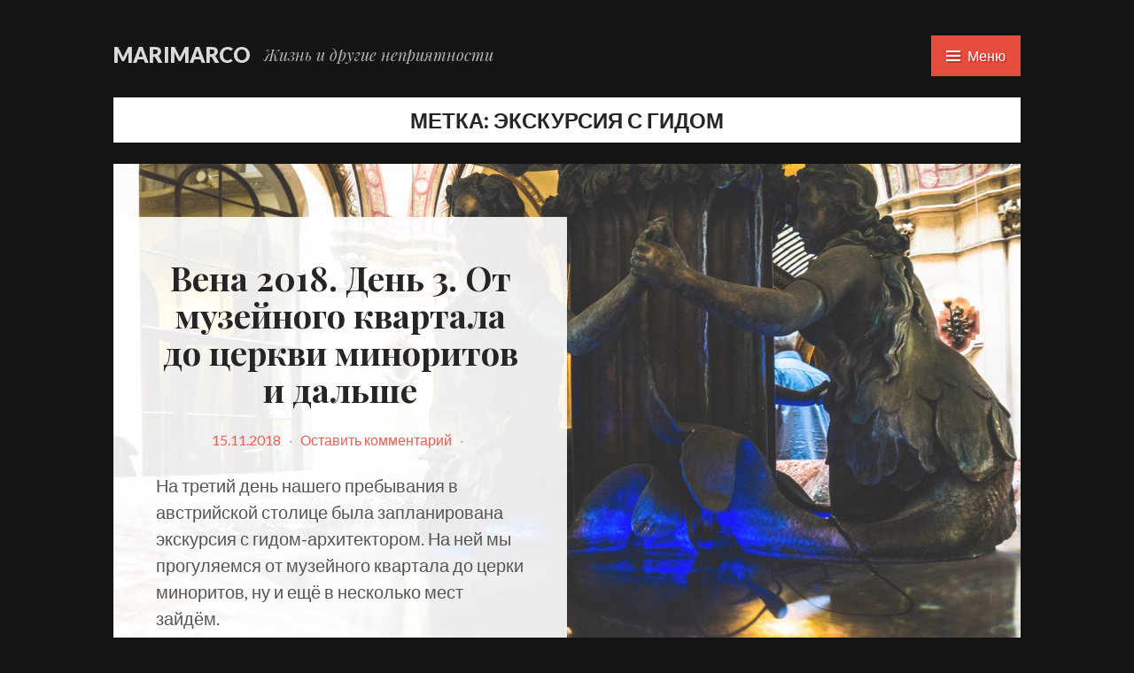

--- FILE ---
content_type: text/html; charset=UTF-8
request_url: https://blog.asm0dey.ru/tag/%D1%8D%D0%BA%D1%81%D0%BA%D1%83%D1%80%D1%81%D0%B8%D1%8F-%D1%81-%D0%B3%D0%B8%D0%B4%D0%BE%D0%BC/
body_size: 11763
content:
<!DOCTYPE html>
<html lang="ru-RU">
<head>
<meta charset="UTF-8">
<meta name="viewport" content="width=device-width, initial-scale=1">
<link rel="profile" href="http://gmpg.org/xfn/11">
<link rel="pingback" href="https://blog.asm0dey.ru/xmlrpc.php">

<meta name='robots' content='index, follow, max-image-preview:large, max-snippet:-1, max-video-preview:-1' />

	<!-- This site is optimized with the Yoast SEO plugin v26.5 - https://yoast.com/wordpress/plugins/seo/ -->
	<title>экскурсия с гидом Archives &#8212; marimarco</title>
	<link rel="canonical" href="https://blog.asm0dey.ru/tag/экскурсия-с-гидом/" />
	<meta property="og:locale" content="ru_RU" />
	<meta property="og:type" content="article" />
	<meta property="og:title" content="экскурсия с гидом Archives &#8212; marimarco" />
	<meta property="og:url" content="https://blog.asm0dey.ru/tag/экскурсия-с-гидом/" />
	<meta property="og:site_name" content="marimarco" />
	<script type="application/ld+json" class="yoast-schema-graph">{"@context":"https://schema.org","@graph":[{"@type":"CollectionPage","@id":"https://blog.asm0dey.ru/tag/%d1%8d%d0%ba%d1%81%d0%ba%d1%83%d1%80%d1%81%d0%b8%d1%8f-%d1%81-%d0%b3%d0%b8%d0%b4%d0%be%d0%bc/","url":"https://blog.asm0dey.ru/tag/%d1%8d%d0%ba%d1%81%d0%ba%d1%83%d1%80%d1%81%d0%b8%d1%8f-%d1%81-%d0%b3%d0%b8%d0%b4%d0%be%d0%bc/","name":"экскурсия с гидом Archives &#8212; marimarco","isPartOf":{"@id":"https://blog.asm0dey.ru/#website"},"primaryImageOfPage":{"@id":"https://blog.asm0dey.ru/tag/%d1%8d%d0%ba%d1%81%d0%ba%d1%83%d1%80%d1%81%d0%b8%d1%8f-%d1%81-%d0%b3%d0%b8%d0%b4%d0%be%d0%bc/#primaryimage"},"image":{"@id":"https://blog.asm0dey.ru/tag/%d1%8d%d0%ba%d1%81%d0%ba%d1%83%d1%80%d1%81%d0%b8%d1%8f-%d1%81-%d0%b3%d0%b8%d0%b4%d0%be%d0%bc/#primaryimage"},"thumbnailUrl":"https://blog.asm0dey.ru/wp-content/uploads/2018/08/Winenna-24-of-42.jpg","breadcrumb":{"@id":"https://blog.asm0dey.ru/tag/%d1%8d%d0%ba%d1%81%d0%ba%d1%83%d1%80%d1%81%d0%b8%d1%8f-%d1%81-%d0%b3%d0%b8%d0%b4%d0%be%d0%bc/#breadcrumb"},"inLanguage":"ru-RU"},{"@type":"ImageObject","inLanguage":"ru-RU","@id":"https://blog.asm0dey.ru/tag/%d1%8d%d0%ba%d1%81%d0%ba%d1%83%d1%80%d1%81%d0%b8%d1%8f-%d1%81-%d0%b3%d0%b8%d0%b4%d0%be%d0%bc/#primaryimage","url":"https://blog.asm0dey.ru/wp-content/uploads/2018/08/Winenna-24-of-42.jpg","contentUrl":"https://blog.asm0dey.ru/wp-content/uploads/2018/08/Winenna-24-of-42.jpg","width":1920,"height":1276,"caption":"От музейного квартала до церки миноритов"},{"@type":"BreadcrumbList","@id":"https://blog.asm0dey.ru/tag/%d1%8d%d0%ba%d1%81%d0%ba%d1%83%d1%80%d1%81%d0%b8%d1%8f-%d1%81-%d0%b3%d0%b8%d0%b4%d0%be%d0%bc/#breadcrumb","itemListElement":[{"@type":"ListItem","position":1,"name":"Домой","item":"https://blog.asm0dey.ru/"},{"@type":"ListItem","position":2,"name":"экскурсия с гидом"}]},{"@type":"WebSite","@id":"https://blog.asm0dey.ru/#website","url":"https://blog.asm0dey.ru/","name":"marimarco","description":"Жизнь и другие неприятности","publisher":{"@id":"https://blog.asm0dey.ru/#/schema/person/382544621d50e78aea64116f779d6e7a"},"potentialAction":[{"@type":"SearchAction","target":{"@type":"EntryPoint","urlTemplate":"https://blog.asm0dey.ru/?s={search_term_string}"},"query-input":{"@type":"PropertyValueSpecification","valueRequired":true,"valueName":"search_term_string"}}],"inLanguage":"ru-RU"},{"@type":["Person","Organization"],"@id":"https://blog.asm0dey.ru/#/schema/person/382544621d50e78aea64116f779d6e7a","name":"marimarco","image":{"@type":"ImageObject","inLanguage":"ru-RU","@id":"https://blog.asm0dey.ru/#/schema/person/image/","url":"https://secure.gravatar.com/avatar/8110ee44a5d39db535028562770e69e7162e859d41fece93249a03674b7ceecd?s=96&d=identicon&r=g","contentUrl":"https://secure.gravatar.com/avatar/8110ee44a5d39db535028562770e69e7162e859d41fece93249a03674b7ceecd?s=96&d=identicon&r=g","caption":"marimarco"},"logo":{"@id":"https://blog.asm0dey.ru/#/schema/person/image/"},"sameAs":["http://blog.asm0dey.ru"]}]}</script>
	<!-- / Yoast SEO plugin. -->


<link rel='dns-prefetch' href='//fonts.googleapis.com' />
<link rel="alternate" type="application/rss+xml" title="marimarco &raquo; Лента" href="https://blog.asm0dey.ru/feed/" />
<link rel="alternate" type="application/rss+xml" title="marimarco &raquo; Лента комментариев" href="https://blog.asm0dey.ru/comments/feed/" />
<link rel="alternate" type="application/rss+xml" title="marimarco &raquo; Лента метки экскурсия с гидом" href="https://blog.asm0dey.ru/tag/%d1%8d%d0%ba%d1%81%d0%ba%d1%83%d1%80%d1%81%d0%b8%d1%8f-%d1%81-%d0%b3%d0%b8%d0%b4%d0%be%d0%bc/feed/" />
<style id='wp-img-auto-sizes-contain-inline-css' type='text/css'>
img:is([sizes=auto i],[sizes^="auto," i]){contain-intrinsic-size:3000px 1500px}
/*# sourceURL=wp-img-auto-sizes-contain-inline-css */
</style>
<style id='wp-emoji-styles-inline-css' type='text/css'>

	img.wp-smiley, img.emoji {
		display: inline !important;
		border: none !important;
		box-shadow: none !important;
		height: 1em !important;
		width: 1em !important;
		margin: 0 0.07em !important;
		vertical-align: -0.1em !important;
		background: none !important;
		padding: 0 !important;
	}
/*# sourceURL=wp-emoji-styles-inline-css */
</style>
<style id='wp-block-library-inline-css' type='text/css'>
:root{--wp-block-synced-color:#7a00df;--wp-block-synced-color--rgb:122,0,223;--wp-bound-block-color:var(--wp-block-synced-color);--wp-editor-canvas-background:#ddd;--wp-admin-theme-color:#007cba;--wp-admin-theme-color--rgb:0,124,186;--wp-admin-theme-color-darker-10:#006ba1;--wp-admin-theme-color-darker-10--rgb:0,107,160.5;--wp-admin-theme-color-darker-20:#005a87;--wp-admin-theme-color-darker-20--rgb:0,90,135;--wp-admin-border-width-focus:2px}@media (min-resolution:192dpi){:root{--wp-admin-border-width-focus:1.5px}}.wp-element-button{cursor:pointer}:root .has-very-light-gray-background-color{background-color:#eee}:root .has-very-dark-gray-background-color{background-color:#313131}:root .has-very-light-gray-color{color:#eee}:root .has-very-dark-gray-color{color:#313131}:root .has-vivid-green-cyan-to-vivid-cyan-blue-gradient-background{background:linear-gradient(135deg,#00d084,#0693e3)}:root .has-purple-crush-gradient-background{background:linear-gradient(135deg,#34e2e4,#4721fb 50%,#ab1dfe)}:root .has-hazy-dawn-gradient-background{background:linear-gradient(135deg,#faaca8,#dad0ec)}:root .has-subdued-olive-gradient-background{background:linear-gradient(135deg,#fafae1,#67a671)}:root .has-atomic-cream-gradient-background{background:linear-gradient(135deg,#fdd79a,#004a59)}:root .has-nightshade-gradient-background{background:linear-gradient(135deg,#330968,#31cdcf)}:root .has-midnight-gradient-background{background:linear-gradient(135deg,#020381,#2874fc)}:root{--wp--preset--font-size--normal:16px;--wp--preset--font-size--huge:42px}.has-regular-font-size{font-size:1em}.has-larger-font-size{font-size:2.625em}.has-normal-font-size{font-size:var(--wp--preset--font-size--normal)}.has-huge-font-size{font-size:var(--wp--preset--font-size--huge)}:root .has-text-align-center{text-align:center}:root .has-text-align-left{text-align:left}:root .has-text-align-right{text-align:right}.has-fit-text{white-space:nowrap!important}#end-resizable-editor-section{display:none}.aligncenter{clear:both}.items-justified-left{justify-content:flex-start}.items-justified-center{justify-content:center}.items-justified-right{justify-content:flex-end}.items-justified-space-between{justify-content:space-between}.screen-reader-text{word-wrap:normal!important;border:0;clip-path:inset(50%);height:1px;margin:-1px;overflow:hidden;padding:0;position:absolute;width:1px}.screen-reader-text:focus{background-color:#ddd;clip-path:none;color:#444;display:block;font-size:1em;height:auto;left:5px;line-height:normal;padding:15px 23px 14px;text-decoration:none;top:5px;width:auto;z-index:100000}html :where(.has-border-color){border-style:solid}html :where([style*=border-top-color]){border-top-style:solid}html :where([style*=border-right-color]){border-right-style:solid}html :where([style*=border-bottom-color]){border-bottom-style:solid}html :where([style*=border-left-color]){border-left-style:solid}html :where([style*=border-width]){border-style:solid}html :where([style*=border-top-width]){border-top-style:solid}html :where([style*=border-right-width]){border-right-style:solid}html :where([style*=border-bottom-width]){border-bottom-style:solid}html :where([style*=border-left-width]){border-left-style:solid}html :where(img[class*=wp-image-]){height:auto;max-width:100%}:where(figure){margin:0 0 1em}html :where(.is-position-sticky){--wp-admin--admin-bar--position-offset:var(--wp-admin--admin-bar--height,0px)}@media screen and (max-width:600px){html :where(.is-position-sticky){--wp-admin--admin-bar--position-offset:0px}}

/*# sourceURL=wp-block-library-inline-css */
</style><style id='global-styles-inline-css' type='text/css'>
:root{--wp--preset--aspect-ratio--square: 1;--wp--preset--aspect-ratio--4-3: 4/3;--wp--preset--aspect-ratio--3-4: 3/4;--wp--preset--aspect-ratio--3-2: 3/2;--wp--preset--aspect-ratio--2-3: 2/3;--wp--preset--aspect-ratio--16-9: 16/9;--wp--preset--aspect-ratio--9-16: 9/16;--wp--preset--color--black: #000000;--wp--preset--color--cyan-bluish-gray: #abb8c3;--wp--preset--color--white: #ffffff;--wp--preset--color--pale-pink: #f78da7;--wp--preset--color--vivid-red: #cf2e2e;--wp--preset--color--luminous-vivid-orange: #ff6900;--wp--preset--color--luminous-vivid-amber: #fcb900;--wp--preset--color--light-green-cyan: #7bdcb5;--wp--preset--color--vivid-green-cyan: #00d084;--wp--preset--color--pale-cyan-blue: #8ed1fc;--wp--preset--color--vivid-cyan-blue: #0693e3;--wp--preset--color--vivid-purple: #9b51e0;--wp--preset--gradient--vivid-cyan-blue-to-vivid-purple: linear-gradient(135deg,rgb(6,147,227) 0%,rgb(155,81,224) 100%);--wp--preset--gradient--light-green-cyan-to-vivid-green-cyan: linear-gradient(135deg,rgb(122,220,180) 0%,rgb(0,208,130) 100%);--wp--preset--gradient--luminous-vivid-amber-to-luminous-vivid-orange: linear-gradient(135deg,rgb(252,185,0) 0%,rgb(255,105,0) 100%);--wp--preset--gradient--luminous-vivid-orange-to-vivid-red: linear-gradient(135deg,rgb(255,105,0) 0%,rgb(207,46,46) 100%);--wp--preset--gradient--very-light-gray-to-cyan-bluish-gray: linear-gradient(135deg,rgb(238,238,238) 0%,rgb(169,184,195) 100%);--wp--preset--gradient--cool-to-warm-spectrum: linear-gradient(135deg,rgb(74,234,220) 0%,rgb(151,120,209) 20%,rgb(207,42,186) 40%,rgb(238,44,130) 60%,rgb(251,105,98) 80%,rgb(254,248,76) 100%);--wp--preset--gradient--blush-light-purple: linear-gradient(135deg,rgb(255,206,236) 0%,rgb(152,150,240) 100%);--wp--preset--gradient--blush-bordeaux: linear-gradient(135deg,rgb(254,205,165) 0%,rgb(254,45,45) 50%,rgb(107,0,62) 100%);--wp--preset--gradient--luminous-dusk: linear-gradient(135deg,rgb(255,203,112) 0%,rgb(199,81,192) 50%,rgb(65,88,208) 100%);--wp--preset--gradient--pale-ocean: linear-gradient(135deg,rgb(255,245,203) 0%,rgb(182,227,212) 50%,rgb(51,167,181) 100%);--wp--preset--gradient--electric-grass: linear-gradient(135deg,rgb(202,248,128) 0%,rgb(113,206,126) 100%);--wp--preset--gradient--midnight: linear-gradient(135deg,rgb(2,3,129) 0%,rgb(40,116,252) 100%);--wp--preset--font-size--small: 13px;--wp--preset--font-size--medium: 20px;--wp--preset--font-size--large: 36px;--wp--preset--font-size--x-large: 42px;--wp--preset--spacing--20: 0.44rem;--wp--preset--spacing--30: 0.67rem;--wp--preset--spacing--40: 1rem;--wp--preset--spacing--50: 1.5rem;--wp--preset--spacing--60: 2.25rem;--wp--preset--spacing--70: 3.38rem;--wp--preset--spacing--80: 5.06rem;--wp--preset--shadow--natural: 6px 6px 9px rgba(0, 0, 0, 0.2);--wp--preset--shadow--deep: 12px 12px 50px rgba(0, 0, 0, 0.4);--wp--preset--shadow--sharp: 6px 6px 0px rgba(0, 0, 0, 0.2);--wp--preset--shadow--outlined: 6px 6px 0px -3px rgb(255, 255, 255), 6px 6px rgb(0, 0, 0);--wp--preset--shadow--crisp: 6px 6px 0px rgb(0, 0, 0);}:where(.is-layout-flex){gap: 0.5em;}:where(.is-layout-grid){gap: 0.5em;}body .is-layout-flex{display: flex;}.is-layout-flex{flex-wrap: wrap;align-items: center;}.is-layout-flex > :is(*, div){margin: 0;}body .is-layout-grid{display: grid;}.is-layout-grid > :is(*, div){margin: 0;}:where(.wp-block-columns.is-layout-flex){gap: 2em;}:where(.wp-block-columns.is-layout-grid){gap: 2em;}:where(.wp-block-post-template.is-layout-flex){gap: 1.25em;}:where(.wp-block-post-template.is-layout-grid){gap: 1.25em;}.has-black-color{color: var(--wp--preset--color--black) !important;}.has-cyan-bluish-gray-color{color: var(--wp--preset--color--cyan-bluish-gray) !important;}.has-white-color{color: var(--wp--preset--color--white) !important;}.has-pale-pink-color{color: var(--wp--preset--color--pale-pink) !important;}.has-vivid-red-color{color: var(--wp--preset--color--vivid-red) !important;}.has-luminous-vivid-orange-color{color: var(--wp--preset--color--luminous-vivid-orange) !important;}.has-luminous-vivid-amber-color{color: var(--wp--preset--color--luminous-vivid-amber) !important;}.has-light-green-cyan-color{color: var(--wp--preset--color--light-green-cyan) !important;}.has-vivid-green-cyan-color{color: var(--wp--preset--color--vivid-green-cyan) !important;}.has-pale-cyan-blue-color{color: var(--wp--preset--color--pale-cyan-blue) !important;}.has-vivid-cyan-blue-color{color: var(--wp--preset--color--vivid-cyan-blue) !important;}.has-vivid-purple-color{color: var(--wp--preset--color--vivid-purple) !important;}.has-black-background-color{background-color: var(--wp--preset--color--black) !important;}.has-cyan-bluish-gray-background-color{background-color: var(--wp--preset--color--cyan-bluish-gray) !important;}.has-white-background-color{background-color: var(--wp--preset--color--white) !important;}.has-pale-pink-background-color{background-color: var(--wp--preset--color--pale-pink) !important;}.has-vivid-red-background-color{background-color: var(--wp--preset--color--vivid-red) !important;}.has-luminous-vivid-orange-background-color{background-color: var(--wp--preset--color--luminous-vivid-orange) !important;}.has-luminous-vivid-amber-background-color{background-color: var(--wp--preset--color--luminous-vivid-amber) !important;}.has-light-green-cyan-background-color{background-color: var(--wp--preset--color--light-green-cyan) !important;}.has-vivid-green-cyan-background-color{background-color: var(--wp--preset--color--vivid-green-cyan) !important;}.has-pale-cyan-blue-background-color{background-color: var(--wp--preset--color--pale-cyan-blue) !important;}.has-vivid-cyan-blue-background-color{background-color: var(--wp--preset--color--vivid-cyan-blue) !important;}.has-vivid-purple-background-color{background-color: var(--wp--preset--color--vivid-purple) !important;}.has-black-border-color{border-color: var(--wp--preset--color--black) !important;}.has-cyan-bluish-gray-border-color{border-color: var(--wp--preset--color--cyan-bluish-gray) !important;}.has-white-border-color{border-color: var(--wp--preset--color--white) !important;}.has-pale-pink-border-color{border-color: var(--wp--preset--color--pale-pink) !important;}.has-vivid-red-border-color{border-color: var(--wp--preset--color--vivid-red) !important;}.has-luminous-vivid-orange-border-color{border-color: var(--wp--preset--color--luminous-vivid-orange) !important;}.has-luminous-vivid-amber-border-color{border-color: var(--wp--preset--color--luminous-vivid-amber) !important;}.has-light-green-cyan-border-color{border-color: var(--wp--preset--color--light-green-cyan) !important;}.has-vivid-green-cyan-border-color{border-color: var(--wp--preset--color--vivid-green-cyan) !important;}.has-pale-cyan-blue-border-color{border-color: var(--wp--preset--color--pale-cyan-blue) !important;}.has-vivid-cyan-blue-border-color{border-color: var(--wp--preset--color--vivid-cyan-blue) !important;}.has-vivid-purple-border-color{border-color: var(--wp--preset--color--vivid-purple) !important;}.has-vivid-cyan-blue-to-vivid-purple-gradient-background{background: var(--wp--preset--gradient--vivid-cyan-blue-to-vivid-purple) !important;}.has-light-green-cyan-to-vivid-green-cyan-gradient-background{background: var(--wp--preset--gradient--light-green-cyan-to-vivid-green-cyan) !important;}.has-luminous-vivid-amber-to-luminous-vivid-orange-gradient-background{background: var(--wp--preset--gradient--luminous-vivid-amber-to-luminous-vivid-orange) !important;}.has-luminous-vivid-orange-to-vivid-red-gradient-background{background: var(--wp--preset--gradient--luminous-vivid-orange-to-vivid-red) !important;}.has-very-light-gray-to-cyan-bluish-gray-gradient-background{background: var(--wp--preset--gradient--very-light-gray-to-cyan-bluish-gray) !important;}.has-cool-to-warm-spectrum-gradient-background{background: var(--wp--preset--gradient--cool-to-warm-spectrum) !important;}.has-blush-light-purple-gradient-background{background: var(--wp--preset--gradient--blush-light-purple) !important;}.has-blush-bordeaux-gradient-background{background: var(--wp--preset--gradient--blush-bordeaux) !important;}.has-luminous-dusk-gradient-background{background: var(--wp--preset--gradient--luminous-dusk) !important;}.has-pale-ocean-gradient-background{background: var(--wp--preset--gradient--pale-ocean) !important;}.has-electric-grass-gradient-background{background: var(--wp--preset--gradient--electric-grass) !important;}.has-midnight-gradient-background{background: var(--wp--preset--gradient--midnight) !important;}.has-small-font-size{font-size: var(--wp--preset--font-size--small) !important;}.has-medium-font-size{font-size: var(--wp--preset--font-size--medium) !important;}.has-large-font-size{font-size: var(--wp--preset--font-size--large) !important;}.has-x-large-font-size{font-size: var(--wp--preset--font-size--x-large) !important;}
/*# sourceURL=global-styles-inline-css */
</style>

<style id='classic-theme-styles-inline-css' type='text/css'>
/*! This file is auto-generated */
.wp-block-button__link{color:#fff;background-color:#32373c;border-radius:9999px;box-shadow:none;text-decoration:none;padding:calc(.667em + 2px) calc(1.333em + 2px);font-size:1.125em}.wp-block-file__button{background:#32373c;color:#fff;text-decoration:none}
/*# sourceURL=/wp-includes/css/classic-themes.min.css */
</style>
<link rel='stylesheet' id='dimage-style-css' href='https://blog.asm0dey.ru/wp-content/plugins/dimage-360/css/dimage-style.css?ver=6.9' type='text/css' media='all' />
<link rel='stylesheet' id='genericons-css' href='https://blog.asm0dey.ru/wp-content/themes/saga-wpcom/genericons/genericons/genericons.css?ver=3.4.1' type='text/css' media='all' />
<link rel='stylesheet' id='saga-style-css' href='https://blog.asm0dey.ru/wp-content/themes/saga-wpcom/style.css?ver=6.9' type='text/css' media='all' />
<link rel='stylesheet' id='saga-fonts-css' href='https://fonts.googleapis.com/css?family=Playfair+Display%3A400%2C400italic%2C700%2C700italic%2C900%2C900italic%7CLato%3A400%2C300%2C300italic%2C400italic%2C700%2C700italic%2C900%2C900italic&#038;subset=latin%2Clatin-ext' type='text/css' media='all' />
<script type="text/javascript" src="https://blog.asm0dey.ru/wp-includes/js/jquery/jquery.min.js?ver=3.7.1" id="jquery-core-js"></script>
<script type="text/javascript" src="https://blog.asm0dey.ru/wp-includes/js/jquery/jquery-migrate.min.js?ver=3.4.1" id="jquery-migrate-js"></script>
<script type="text/javascript" src="https://blog.asm0dey.ru/wp-content/plugins/dimage-360/js/photo-sphere-viewer.min.js?ver=1" id="photo-sphere-js1-js"></script>
<script type="text/javascript" src="https://blog.asm0dey.ru/wp-content/plugins/dimage-360/js/three.min.js?ver=1" id="three-min-js"></script>
<link rel="https://api.w.org/" href="https://blog.asm0dey.ru/wp-json/" /><link rel="alternate" title="JSON" type="application/json" href="https://blog.asm0dey.ru/wp-json/wp/v2/tags/257" /><link rel="EditURI" type="application/rsd+xml" title="RSD" href="https://blog.asm0dey.ru/xmlrpc.php?rsd" />
<meta name="generator" content="WordPress 6.9" />
<!-- Введите ваши скрипты здесь --><style type="text/css">.recentcomments a{display:inline !important;padding:0 !important;margin:0 !important;}</style><link rel="icon" href="https://blog.asm0dey.ru/wp-content/uploads/2015/01/Untitled2-54ac1f03v1_site_icon-32x32.png" sizes="32x32" />
<link rel="icon" href="https://blog.asm0dey.ru/wp-content/uploads/2015/01/Untitled2-54ac1f03v1_site_icon-256x256.png" sizes="192x192" />
<link rel="apple-touch-icon" href="https://blog.asm0dey.ru/wp-content/uploads/2015/01/Untitled2-54ac1f03v1_site_icon-256x256.png" />
<meta name="msapplication-TileImage" content="https://blog.asm0dey.ru/wp-content/uploads/2015/01/Untitled2-54ac1f03v1_site_icon-512x510.png" />
</head>

<body class="archive tag tag-257 wp-theme-saga-wpcom group-blog plural">
<div id="page" class="hfeed site">
	<a class="skip-link screen-reader-text" href="#content">Перейти к содержимому</a>

	<header id="masthead" class="site-header" role="banner">
		<div class="site-branding">
						<h1 class="site-title"><a href="https://blog.asm0dey.ru/" rel="home">marimarco</a></h1>
			<h2 class="site-description">Жизнь и другие неприятности</h2>
		</div><!-- .site-branding -->

		<div id="site-menu" class="site-menu" aria-expanded="false">

			<button class="menu-toggle" id="site-menu-toggle" aria-controls="primary-menu" aria-expanded="false"><span class="icon-menu" aria-hidden="true"></span>Меню</button>

			<div class="site-menu-inner">
				<nav id="site-navigation" class="main-navigation" role="navigation">
					<div id="primary-menu" class="menu"><ul>
<li class="page_item page-item-2683"><a href="https://blog.asm0dey.ru/blog/">Blog</a></li>
<li class="page_item page-item-2682"><a href="https://blog.asm0dey.ru/hestia-front/">Front Page</a></li>
<li class="page_item page-item-3835"><a href="https://blog.asm0dey.ru/%d0%bf%d0%be%d0%bb%d0%b8%d1%82%d0%b8%d0%ba%d0%b0-%d0%ba%d0%be%d0%bd%d1%84%d0%b8%d0%b4%d0%b5%d0%bd%d1%86%d0%b8%d0%b0%d0%bb%d1%8c%d0%bd%d0%be%d1%81%d1%82%d0%b8/">Политика конфиденциальности</a></li>
</ul></div>
				</nav><!-- #site-navigation -->

				
<div id="secondary" class="widget-area" role="complementary">
	
		<aside id="recent-posts-2" class="widget widget_recent_entries">
		<h1 class="widget-title">Ранее:</h1>
		<ul>
											<li>
					<a href="https://blog.asm0dey.ru/2025/07/28/%d0%be%d0%b4%d0%b8%d0%bd-%d0%b4%d0%b5%d0%bd%d1%8c-%d0%b2-%d0%b2%d0%b8%d1%82%d1%82%d0%b5%d0%bd%d0%b1%d0%b5%d1%80%d0%b3%d0%b5/">Один день в Виттенберге</a>
											<span class="post-date">28.07.2025</span>
									</li>
											<li>
					<a href="https://blog.asm0dey.ru/2023/01/14/%d0%bc%d0%b5%d1%81%d1%8f%d1%86-%d0%bd%d0%be%d1%8f%d0%b1%d1%80%d1%8c-%d0%b3%d0%be%d0%b4-2022/">Месяц ноябрь, год 2022!</a>
											<span class="post-date">14.01.2023</span>
									</li>
											<li>
					<a href="https://blog.asm0dey.ru/2022/11/15/%d0%bc%d0%b5%d1%81%d1%8f%d1%86-%d0%be%d0%ba%d1%82%d1%8f%d0%b1%d1%80%d1%8c-%d0%b3%d0%be%d0%b4-2022/">Месяц октябрь, год 2022</a>
											<span class="post-date">15.11.2022</span>
									</li>
											<li>
					<a href="https://blog.asm0dey.ru/2022/11/13/%d1%84%d0%b5%d1%80%d1%80%d0%b0%d1%80%d0%b0/">Феррара</a>
											<span class="post-date">13.11.2022</span>
									</li>
											<li>
					<a href="https://blog.asm0dey.ru/2022/11/02/%d0%bc%d0%b5%d1%81%d1%8f%d1%86-%d1%81%d0%b5%d0%bd%d1%82%d1%8f%d0%b1%d1%80%d1%8c-%d0%b3%d0%be%d0%b4-2022/">Месяц сентябрь, год 2022</a>
											<span class="post-date">02.11.2022</span>
									</li>
					</ul>

		</aside><aside id="recent-comments-2" class="widget widget_recent_comments"><h1 class="widget-title">Свежие комментарии</h1><ul id="recentcomments"><li class="recentcomments"><span class="comment-author-link"><a href="https://blog.asm0dey.ru/" class="url" rel="ugc">Паша</a></span> к записи <a href="https://blog.asm0dey.ru/2018/12/31/%d0%b2-%d0%b2%d0%b5%d0%bd%d1%83-%d0%bd%d0%b0-%d0%b2%d1%8b%d1%81%d1%82%d0%b0%d0%b2%d0%ba%d1%83-%d0%b1%d1%80%d0%b5%d0%b9%d0%b3%d0%b5%d0%bb%d1%8f/#comment-24">В Вену на Выставку Брейгеля</a></li><li class="recentcomments"><span class="comment-author-link"><a href="http://travelrabbit.org" class="url" rel="ugc external nofollow">Эля</a></span> к записи <a href="https://blog.asm0dey.ru/2018/12/31/%d0%b2-%d0%b2%d0%b5%d0%bd%d1%83-%d0%bd%d0%b0-%d0%b2%d1%8b%d1%81%d1%82%d0%b0%d0%b2%d0%ba%d1%83-%d0%b1%d1%80%d0%b5%d0%b9%d0%b3%d0%b5%d0%bb%d1%8f/#comment-23">В Вену на Выставку Брейгеля</a></li><li class="recentcomments"><span class="comment-author-link"><a href="https://blog.asm0dey.ru/2018/12/31/%d0%b2-%d0%b2%d0%b5%d0%bd%d1%83-%d0%bd%d0%b0-%d0%b2%d1%8b%d1%81%d1%82%d0%b0%d0%b2%d0%ba%d1%83-%d0%b1%d1%80%d0%b5%d0%b9%d0%b3%d0%b5%d0%bb%d1%8f/" class="url" rel="ugc">В Вену на Выставку Брейгеля &mdash; marimarco</a></span> к записи <a href="https://blog.asm0dey.ru/2018/08/04/%d0%b2%d0%b5%d0%bd%d0%b0-2018-%d0%b4%d0%b5%d0%bd%d1%8c-2/#comment-22">Вена 2018. День 2.</a></li><li class="recentcomments"><span class="comment-author-link"><a href="https://blog.asm0dey.ru/2018/12/31/%d0%b2-%d0%b2%d0%b5%d0%bd%d1%83-%d0%bd%d0%b0-%d0%b2%d1%8b%d1%81%d1%82%d0%b0%d0%b2%d0%ba%d1%83-%d0%b1%d1%80%d0%b5%d0%b9%d0%b3%d0%b5%d0%bb%d1%8f/" class="url" rel="ugc">В Вену на Выставку Брейгеля &mdash; marimarco</a></span> к записи <a href="https://blog.asm0dey.ru/2014/11/17/%d0%b0%d0%b2%d1%81%d1%82%d1%80%d0%b8%d1%8f/#comment-21">Австрия. Вена. Дни первый и второй.</a></li><li class="recentcomments"><span class="comment-author-link"><a href="https://blog.asm0dey.ru/2018/12/31/%d0%b2-%d0%b2%d0%b5%d0%bd%d1%83-%d0%bd%d0%b0-%d0%b2%d1%8b%d1%81%d1%82%d0%b0%d0%b2%d0%ba%d1%83-%d0%b1%d1%80%d0%b5%d0%b9%d0%b3%d0%b5%d0%bb%d1%8f/" class="url" rel="ugc">В Вену на Выставку Брейгеля &mdash; marimarco</a></span> к записи <a href="https://blog.asm0dey.ru/2017/09/02/%d0%b1%d0%be%d0%bb%d0%be%d0%bd%d1%8c%d1%8f-%d0%b4%d0%b5%d0%bd%d1%8c-%d0%b2%d1%82%d0%be%d1%80%d0%be%d0%b9/#comment-20">Болонья. День второй.</a></li></ul></aside><aside id="archives-2" class="widget widget_archive"><h1 class="widget-title">Архивы</h1>		<label class="screen-reader-text" for="archives-dropdown-2">Архивы</label>
		<select id="archives-dropdown-2" name="archive-dropdown">
			
			<option value="">Выберите месяц</option>
				<option value='https://blog.asm0dey.ru/2025/07/'> Июль 2025 &nbsp;(1)</option>
	<option value='https://blog.asm0dey.ru/2023/01/'> Январь 2023 &nbsp;(1)</option>
	<option value='https://blog.asm0dey.ru/2022/11/'> Ноябрь 2022 &nbsp;(3)</option>
	<option value='https://blog.asm0dey.ru/2022/10/'> Октябрь 2022 &nbsp;(1)</option>
	<option value='https://blog.asm0dey.ru/2022/08/'> Август 2022 &nbsp;(4)</option>
	<option value='https://blog.asm0dey.ru/2022/07/'> Июль 2022 &nbsp;(3)</option>
	<option value='https://blog.asm0dey.ru/2021/08/'> Август 2021 &nbsp;(1)</option>
	<option value='https://blog.asm0dey.ru/2021/06/'> Июнь 2021 &nbsp;(5)</option>
	<option value='https://blog.asm0dey.ru/2020/05/'> Май 2020 &nbsp;(2)</option>
	<option value='https://blog.asm0dey.ru/2020/04/'> Апрель 2020 &nbsp;(3)</option>
	<option value='https://blog.asm0dey.ru/2019/03/'> Март 2019 &nbsp;(3)</option>
	<option value='https://blog.asm0dey.ru/2018/12/'> Декабрь 2018 &nbsp;(2)</option>
	<option value='https://blog.asm0dey.ru/2018/11/'> Ноябрь 2018 &nbsp;(2)</option>
	<option value='https://blog.asm0dey.ru/2018/08/'> Август 2018 &nbsp;(1)</option>
	<option value='https://blog.asm0dey.ru/2018/07/'> Июль 2018 &nbsp;(1)</option>
	<option value='https://blog.asm0dey.ru/2018/05/'> Май 2018 &nbsp;(2)</option>
	<option value='https://blog.asm0dey.ru/2018/04/'> Апрель 2018 &nbsp;(2)</option>
	<option value='https://blog.asm0dey.ru/2018/03/'> Март 2018 &nbsp;(1)</option>
	<option value='https://blog.asm0dey.ru/2018/01/'> Январь 2018 &nbsp;(2)</option>
	<option value='https://blog.asm0dey.ru/2017/12/'> Декабрь 2017 &nbsp;(2)</option>
	<option value='https://blog.asm0dey.ru/2017/11/'> Ноябрь 2017 &nbsp;(1)</option>
	<option value='https://blog.asm0dey.ru/2017/10/'> Октябрь 2017 &nbsp;(1)</option>
	<option value='https://blog.asm0dey.ru/2017/09/'> Сентябрь 2017 &nbsp;(3)</option>
	<option value='https://blog.asm0dey.ru/2017/08/'> Август 2017 &nbsp;(1)</option>
	<option value='https://blog.asm0dey.ru/2017/05/'> Май 2017 &nbsp;(1)</option>
	<option value='https://blog.asm0dey.ru/2017/04/'> Апрель 2017 &nbsp;(1)</option>
	<option value='https://blog.asm0dey.ru/2017/03/'> Март 2017 &nbsp;(5)</option>
	<option value='https://blog.asm0dey.ru/2017/01/'> Январь 2017 &nbsp;(1)</option>
	<option value='https://blog.asm0dey.ru/2016/11/'> Ноябрь 2016 &nbsp;(1)</option>
	<option value='https://blog.asm0dey.ru/2016/09/'> Сентябрь 2016 &nbsp;(3)</option>
	<option value='https://blog.asm0dey.ru/2016/06/'> Июнь 2016 &nbsp;(1)</option>
	<option value='https://blog.asm0dey.ru/2015/01/'> Январь 2015 &nbsp;(2)</option>
	<option value='https://blog.asm0dey.ru/2014/12/'> Декабрь 2014 &nbsp;(3)</option>
	<option value='https://blog.asm0dey.ru/2014/11/'> Ноябрь 2014 &nbsp;(3)</option>
	<option value='https://blog.asm0dey.ru/2014/10/'> Октябрь 2014 &nbsp;(1)</option>
	<option value='https://blog.asm0dey.ru/2014/09/'> Сентябрь 2014 &nbsp;(2)</option>
	<option value='https://blog.asm0dey.ru/2014/08/'> Август 2014 &nbsp;(3)</option>
	<option value='https://blog.asm0dey.ru/2014/07/'> Июль 2014 &nbsp;(1)</option>
	<option value='https://blog.asm0dey.ru/2014/05/'> Май 2014 &nbsp;(1)</option>
	<option value='https://blog.asm0dey.ru/2013/12/'> Декабрь 2013 &nbsp;(3)</option>
	<option value='https://blog.asm0dey.ru/2013/11/'> Ноябрь 2013 &nbsp;(4)</option>
	<option value='https://blog.asm0dey.ru/2013/10/'> Октябрь 2013 &nbsp;(1)</option>
	<option value='https://blog.asm0dey.ru/2013/09/'> Сентябрь 2013 &nbsp;(6)</option>

		</select>

			<script type="text/javascript">
/* <![CDATA[ */

( ( dropdownId ) => {
	const dropdown = document.getElementById( dropdownId );
	function onSelectChange() {
		setTimeout( () => {
			if ( 'escape' === dropdown.dataset.lastkey ) {
				return;
			}
			if ( dropdown.value ) {
				document.location.href = dropdown.value;
			}
		}, 250 );
	}
	function onKeyUp( event ) {
		if ( 'Escape' === event.key ) {
			dropdown.dataset.lastkey = 'escape';
		} else {
			delete dropdown.dataset.lastkey;
		}
	}
	function onClick() {
		delete dropdown.dataset.lastkey;
	}
	dropdown.addEventListener( 'keyup', onKeyUp );
	dropdown.addEventListener( 'click', onClick );
	dropdown.addEventListener( 'change', onSelectChange );
})( "archives-dropdown-2" );

//# sourceURL=WP_Widget_Archives%3A%3Awidget
/* ]]> */
</script>
</aside><aside id="categories-2" class="widget widget_categories"><h1 class="widget-title">Рубрики</h1>
			<ul>
					<li class="cat-item cat-item-560"><a href="https://blog.asm0dey.ru/category/%d0%b3%d0%b5%d1%80%d0%bc%d0%b0%d0%bd%d0%b8%d1%8f/">Германия</a> (8)
</li>
	<li class="cat-item cat-item-13"><a href="https://blog.asm0dey.ru/category/%d0%b8%d0%b7-%d0%b6%d0%b8%d0%b7%d0%bd%d0%b8-%d0%b1%d0%b5%d0%bb%d1%8f%d1%88%d0%b0/">Из жизни Беляша</a> (4)
</li>
	<li class="cat-item cat-item-16"><a href="https://blog.asm0dey.ru/category/%d0%bc%d1%8b%d1%81%d0%bb%d0%b8-%d0%b2%d1%81%d0%bb%d1%83%d1%85/">Мысли вслух</a> (2)
</li>
	<li class="cat-item cat-item-2"><a href="https://blog.asm0dey.ru/category/%d0%bf%d1%83%d1%82%d0%b5%d1%88%d0%b5%d1%81%d1%82%d0%b2%d0%b8%d1%8f/">Путешествия</a> (82)
</li>
			</ul>

			</aside><aside id="tag_cloud-8" class="widget widget_tag_cloud"><h1 class="widget-title">Метки</h1><div class="tagcloud"><a href="https://blog.asm0dey.ru/tag/%d0%b0%d0%b2%d1%81%d1%82%d1%80%d0%b8%d1%8f/" class="tag-cloud-link tag-link-63 tag-link-position-1" style="font-size: 17.058823529412pt;" aria-label="Австрия (6 элементов)">Австрия<span class="tag-link-count"> (6)</span></a>
<a href="https://blog.asm0dey.ru/tag/%d0%b1%d0%be%d0%bb%d0%be%d0%bd%d1%8c%d1%8f/" class="tag-cloud-link tag-link-164 tag-link-position-2" style="font-size: 14.588235294118pt;" aria-label="Болонья (4 элемента)">Болонья<span class="tag-link-count"> (4)</span></a>
<a href="https://blog.asm0dey.ru/tag/%d0%b1%d1%83%d0%b4%d0%b0/" class="tag-cloud-link tag-link-288 tag-link-position-3" style="font-size: 10.964705882353pt;" aria-label="Буда (2 элемента)">Буда<span class="tag-link-count"> (2)</span></a>
<a href="https://blog.asm0dey.ru/tag/%d0%b1%d1%83%d0%b4%d0%b0%d0%bf%d0%b5%d1%88%d1%82/" class="tag-cloud-link tag-link-279 tag-link-position-4" style="font-size: 17.058823529412pt;" aria-label="Будапешт (6 элементов)">Будапешт<span class="tag-link-count"> (6)</span></a>
<a href="https://blog.asm0dey.ru/tag/%d0%b2%d0%b0%d0%b2%d0%b5%d0%bb%d1%8c/" class="tag-cloud-link tag-link-9 tag-link-position-5" style="font-size: 10.964705882353pt;" aria-label="Вавель (2 элемента)">Вавель<span class="tag-link-count"> (2)</span></a>
<a href="https://blog.asm0dey.ru/tag/%d0%b2%d0%b5%d0%bd%d0%b0/" class="tag-cloud-link tag-link-62 tag-link-position-6" style="font-size: 20.847058823529pt;" aria-label="Вена (11 элементов)">Вена<span class="tag-link-count"> (11)</span></a>
<a href="https://blog.asm0dey.ru/tag/%d0%b2%d1%80%d0%be%d1%86%d0%bb%d0%b0%d0%b2/" class="tag-cloud-link tag-link-5 tag-link-position-7" style="font-size: 10.964705882353pt;" aria-label="Вроцлав (2 элемента)">Вроцлав<span class="tag-link-count"> (2)</span></a>
<a href="https://blog.asm0dey.ru/tag/%d0%b3%d1%80%d0%b0%d0%b4%d1%87%d0%b0%d0%bd%d1%8b/" class="tag-cloud-link tag-link-227 tag-link-position-8" style="font-size: 10.964705882353pt;" aria-label="Градчаны (2 элемента)">Градчаны<span class="tag-link-count"> (2)</span></a>
<a href="https://blog.asm0dey.ru/tag/%d0%b4%d0%b5%d0%bb%d1%8c-%d1%84%d1%8c%d0%be%d1%80%d0%b5/" class="tag-cloud-link tag-link-189 tag-link-position-9" style="font-size: 14.588235294118pt;" aria-label="Дель Фьоре (4 элемента)">Дель Фьоре<span class="tag-link-count"> (4)</span></a>
<a href="https://blog.asm0dey.ru/tag/%d0%b8%d1%82%d0%b0%d0%bb%d0%b8%d1%8f/" class="tag-cloud-link tag-link-163 tag-link-position-10" style="font-size: 17.882352941176pt;" aria-label="Италия (7 элементов)">Италия<span class="tag-link-count"> (7)</span></a>
<a href="https://blog.asm0dey.ru/tag/%d0%ba%d1%80%d0%b0%d0%ba%d0%be%d0%b2/" class="tag-cloud-link tag-link-7 tag-link-position-11" style="font-size: 14.588235294118pt;" aria-label="Краков (4 элемента)">Краков<span class="tag-link-count"> (4)</span></a>
<a href="https://blog.asm0dey.ru/tag/%d0%bb%d0%b8%d1%82%d0%b2%d0%b0/" class="tag-cloud-link tag-link-27 tag-link-position-12" style="font-size: 15.905882352941pt;" aria-label="Литва (5 элементов)">Литва<span class="tag-link-count"> (5)</span></a>
<a href="https://blog.asm0dey.ru/tag/%d0%bb%d0%be%d1%80%d0%b5%d1%82%d1%82%d0%b0/" class="tag-cloud-link tag-link-229 tag-link-position-13" style="font-size: 10.964705882353pt;" aria-label="Лоретта (2 элемента)">Лоретта<span class="tag-link-count"> (2)</span></a>
<a href="https://blog.asm0dey.ru/tag/%d0%bc%d0%b0%d0%bb%d0%b0-%d1%81%d1%82%d1%80%d0%b0%d0%bd%d0%b0/" class="tag-cloud-link tag-link-214 tag-link-position-14" style="font-size: 10.964705882353pt;" aria-label="Мала Страна (2 элемента)">Мала Страна<span class="tag-link-count"> (2)</span></a>
<a href="https://blog.asm0dey.ru/tag/%d0%bc%d0%b0%d1%80%d0%ba%d0%be-%d0%bc%d0%b8%d0%bd%d0%b3%d0%b5%d1%82%d1%82%d0%b8/" class="tag-cloud-link tag-link-186 tag-link-position-15" style="font-size: 8pt;" aria-label="Марко Мингетти (1 элемент)">Марко Мингетти<span class="tag-link-count"> (1)</span></a>
<a href="https://blog.asm0dey.ru/tag/%d0%bf%d0%be%d0%bb%d1%8c%d1%88%d0%b0/" class="tag-cloud-link tag-link-4 tag-link-position-16" style="font-size: 17.882352941176pt;" aria-label="Польша (7 элементов)">Польша<span class="tag-link-count"> (7)</span></a>
<a href="https://blog.asm0dey.ru/tag/%d0%9f%d1%80%d0%b0%d0%b3%d0%b0/" class="tag-cloud-link tag-link-98 tag-link-position-17" style="font-size: 22pt;" aria-label="Прага (13 элементов)">Прага<span class="tag-link-count"> (13)</span></a>
<a href="https://blog.asm0dey.ru/tag/%d0%bf%d1%80%d0%b0%d0%b6%d1%81%d0%ba%d0%b8%d0%b9-%d0%b3%d1%80%d0%b0%d0%b4/" class="tag-cloud-link tag-link-102 tag-link-position-18" style="font-size: 15.905882352941pt;" aria-label="Пражский Град (5 элементов)">Пражский Град<span class="tag-link-count"> (5)</span></a>
<a href="https://blog.asm0dey.ru/tag/%d0%bf%d1%83%d1%82%d0%b5%d1%88%d0%b5%d1%81%d1%82%d0%b2%d0%b8%d1%8f/" class="tag-cloud-link tag-link-97 tag-link-position-19" style="font-size: 12.941176470588pt;" aria-label="Путешествия (3 элемента)">Путешествия<span class="tag-link-count"> (3)</span></a>
<a href="https://blog.asm0dey.ru/tag/%d1%80%d0%b0%d0%b2%d0%b5%d0%bd%d0%bd%d0%b0/" class="tag-cloud-link tag-link-555 tag-link-position-20" style="font-size: 12.941176470588pt;" aria-label="Равенна (3 элемента)">Равенна<span class="tag-link-count"> (3)</span></a>
<a href="https://blog.asm0dey.ru/tag/%d0%a1%d0%b0%d0%bd%d1%82%d0%b0-%d0%9c%d0%b0%d1%80%d0%b8%d1%8f-%d0%b4%d0%b5%d0%bb%d1%8c-%d0%a4%d1%8c%d0%be%d1%80%d0%b5/" class="tag-cloud-link tag-link-197 tag-link-position-21" style="font-size: 10.964705882353pt;" aria-label="Санта Мария дель Фьоре (2 элемента)">Санта Мария дель Фьоре<span class="tag-link-count"> (2)</span></a>
<a href="https://blog.asm0dey.ru/tag/%d1%81%d0%be%d0%b1%d0%be%d1%80/" class="tag-cloud-link tag-link-31 tag-link-position-22" style="font-size: 12.941176470588pt;" aria-label="Собор (3 элемента)">Собор<span class="tag-link-count"> (3)</span></a>
<a href="https://blog.asm0dey.ru/tag/%d1%81%d0%be%d0%b1%d0%be%d1%80-%d1%81%d0%b2%d1%8f%d1%82%d0%be%d0%b3%d0%be-%d0%b2%d0%b8%d1%82%d0%b0/" class="tag-cloud-link tag-link-103 tag-link-position-23" style="font-size: 12.941176470588pt;" aria-label="Собор святого Вита (3 элемента)">Собор святого Вита<span class="tag-link-count"> (3)</span></a>
<a href="https://blog.asm0dey.ru/tag/%d1%81%d1%82%d1%80%d0%b0%d0%b3%d0%be%d0%b2%d1%81%d0%ba%d0%b8%d0%b9-%d0%bc%d0%be%d0%bd%d0%b0%d1%81%d1%82%d1%8b%d1%80%d1%8c/" class="tag-cloud-link tag-link-228 tag-link-position-24" style="font-size: 10.964705882353pt;" aria-label="Страговский монастырь (2 элемента)">Страговский монастырь<span class="tag-link-count"> (2)</span></a>
<a href="https://blog.asm0dey.ru/tag/%d1%84%d0%bb%d0%be%d1%80%d0%b5%d0%bd%d1%86%d0%b8%d1%8f/" class="tag-cloud-link tag-link-188 tag-link-position-25" style="font-size: 15.905882352941pt;" aria-label="Флоренция (5 элементов)">Флоренция<span class="tag-link-count"> (5)</span></a>
<a href="https://blog.asm0dey.ru/tag/%d0%a7%d0%b5%d1%85%d0%b8%d1%8f/" class="tag-cloud-link tag-link-101 tag-link-position-26" style="font-size: 10.964705882353pt;" aria-label="Чехия (2 элемента)">Чехия<span class="tag-link-count"> (2)</span></a>
<a href="https://blog.asm0dey.ru/tag/%d0%b1%d0%b0%d0%b7%d0%b8%d0%bb%d0%b8%d0%ba%d0%b0/" class="tag-cloud-link tag-link-184 tag-link-position-27" style="font-size: 8pt;" aria-label="базилика (1 элемент)">базилика<span class="tag-link-count"> (1)</span></a>
<a href="https://blog.asm0dey.ru/tag/%d0%b4%d0%b6%d0%b5%d0%bb%d0%b0%d1%82%d0%be/" class="tag-cloud-link tag-link-127 tag-link-position-28" style="font-size: 12.941176470588pt;" aria-label="джелато (3 элемента)">джелато<span class="tag-link-count"> (3)</span></a>
<a href="https://blog.asm0dey.ru/tag/%d0%b4%d0%be%d1%81%d1%82%d0%be%d0%bf%d1%80%d0%b8%d0%bc%d0%b5%d1%87%d0%b0%d1%82%d0%b5%d0%bb%d1%8c%d0%bd%d0%be%d1%81%d1%82%d0%b8/" class="tag-cloud-link tag-link-132 tag-link-position-29" style="font-size: 12.941176470588pt;" aria-label="достопримечательности (3 элемента)">достопримечательности<span class="tag-link-count"> (3)</span></a>
<a href="https://blog.asm0dey.ru/tag/%d0%b7%d0%be%d0%be%d0%bf%d0%b0%d1%80%d0%ba/" class="tag-cloud-link tag-link-73 tag-link-position-30" style="font-size: 14.588235294118pt;" aria-label="зоопарк (4 элемента)">зоопарк<span class="tag-link-count"> (4)</span></a>
<a href="https://blog.asm0dey.ru/tag/%d0%b7%d1%83%d0%b1%d1%86%d1%8b/" class="tag-cloud-link tag-link-182 tag-link-position-31" style="font-size: 8pt;" aria-label="зубцы (1 элемент)">зубцы<span class="tag-link-count"> (1)</span></a>
<a href="https://blog.asm0dey.ru/tag/%d0%ba%d0%b0%d1%80%d0%bb%d0%be%d0%b2-%d0%bc%d0%be%d1%81%d1%82/" class="tag-cloud-link tag-link-100 tag-link-position-32" style="font-size: 10.964705882353pt;" aria-label="карлов мост (2 элемента)">карлов мост<span class="tag-link-count"> (2)</span></a>
<a href="https://blog.asm0dey.ru/tag/%d0%ba%d0%b5%d0%bd%d0%b3%d1%83%d1%80%d1%83/" class="tag-cloud-link tag-link-79 tag-link-position-33" style="font-size: 10.964705882353pt;" aria-label="кенгуру (2 элемента)">кенгуру<span class="tag-link-count"> (2)</span></a>
<a href="https://blog.asm0dey.ru/tag/%d0%ba%d0%be%d0%b7%d0%bb%d1%8b/" class="tag-cloud-link tag-link-225 tag-link-position-34" style="font-size: 8pt;" aria-label="козлы (1 элемент)">козлы<span class="tag-link-count"> (1)</span></a>
<a href="https://blog.asm0dey.ru/tag/%d0%ba%d0%be%d0%bb%d0%b8%d0%b7%d0%b5%d0%b9/" class="tag-cloud-link tag-link-133 tag-link-position-35" style="font-size: 10.964705882353pt;" aria-label="колизей (2 элемента)">колизей<span class="tag-link-count"> (2)</span></a>
<a href="https://blog.asm0dey.ru/tag/%d0%ba%d0%be%d0%bb%d0%be%d0%ba%d0%be%d0%bb%d1%8c%d0%bd%d1%8f/" class="tag-cloud-link tag-link-192 tag-link-position-36" style="font-size: 10.964705882353pt;" aria-label="колокольня (2 элемента)">колокольня<span class="tag-link-count"> (2)</span></a>
<a href="https://blog.asm0dey.ru/tag/%d0%bb%d0%b0%d0%b1%d0%b8%d1%80%d0%b8%d0%bd%d1%82/" class="tag-cloud-link tag-link-74 tag-link-position-37" style="font-size: 10.964705882353pt;" aria-label="лабиринт (2 элемента)">лабиринт<span class="tag-link-count"> (2)</span></a>
<a href="https://blog.asm0dey.ru/tag/%d0%bf%d0%b0%d0%bd%d1%82%d0%b5%d0%be%d0%bd/" class="tag-cloud-link tag-link-146 tag-link-position-38" style="font-size: 10.964705882353pt;" aria-label="пантеон (2 элемента)">пантеон<span class="tag-link-count"> (2)</span></a>
<a href="https://blog.asm0dey.ru/tag/%d0%bf%d0%b0%d1%80%d0%bb%d0%b0%d0%bc%d0%b5%d0%bd%d1%82/" class="tag-cloud-link tag-link-283 tag-link-position-39" style="font-size: 10.964705882353pt;" aria-label="парламент (2 элемента)">парламент<span class="tag-link-count"> (2)</span></a>
<a href="https://blog.asm0dey.ru/tag/%d0%bf%d1%80%d0%be%d0%b3%d1%83%d0%bb%d0%ba%d0%b0/" class="tag-cloud-link tag-link-118 tag-link-position-40" style="font-size: 14.588235294118pt;" aria-label="прогулка (4 элемента)">прогулка<span class="tag-link-count"> (4)</span></a>
<a href="https://blog.asm0dey.ru/tag/%d1%80%d0%b0%d1%82%d1%83%d1%88%d0%b0/" class="tag-cloud-link tag-link-112 tag-link-position-41" style="font-size: 10.964705882353pt;" aria-label="ратуша (2 элемента)">ратуша<span class="tag-link-count"> (2)</span></a>
<a href="https://blog.asm0dey.ru/tag/%d1%80%d0%b8%d0%bc/" class="tag-cloud-link tag-link-122 tag-link-position-42" style="font-size: 17.058823529412pt;" aria-label="рим (6 элементов)">рим<span class="tag-link-count"> (6)</span></a>
<a href="https://blog.asm0dey.ru/tag/%d1%81%d0%b2-%d0%b4%d0%be%d0%bc%d0%b8%d0%bd%d0%b8%d0%ba%d0%b0/" class="tag-cloud-link tag-link-185 tag-link-position-43" style="font-size: 8pt;" aria-label="св. Доминика (1 элемент)">св. Доминика<span class="tag-link-count"> (1)</span></a>
<a href="https://blog.asm0dey.ru/tag/%d1%82%d1%83%d1%84%d0%bb%d0%b8/" class="tag-cloud-link tag-link-38 tag-link-position-44" style="font-size: 10.964705882353pt;" aria-label="туфли (2 элемента)">туфли<span class="tag-link-count"> (2)</span></a>
<a href="https://blog.asm0dey.ru/tag/%d1%8d%d0%ba%d1%81%d0%ba%d1%83%d1%80%d1%81%d0%b8%d1%8f/" class="tag-cloud-link tag-link-180 tag-link-position-45" style="font-size: 10.964705882353pt;" aria-label="экскурсия (2 элемента)">экскурсия<span class="tag-link-count"> (2)</span></a></div>
</aside><aside id="search-1" class="widget widget_search"><h1 class="widget-title">Search</h1><form role="search" method="get" class="search-form" action="https://blog.asm0dey.ru/">
				<label>
					<span class="screen-reader-text">Найти:</span>
					<input type="search" class="search-field" placeholder="Поиск&hellip;" value="" name="s" />
				</label>
				<input type="submit" class="search-submit" value="Поиск" />
			</form></aside></div><!-- #secondary -->
			</div><!-- .site-menu-inner -->
		</div><!-- .site-menu -->

	</header><!-- #masthead -->

	
	<div id="content" class="site-content">

	<div id="primary" class="content-area">
		<main id="main" class="site-main" role="main">

		
			<header class="plural-header">
				<h1 class="plural-title">Метка: <span>экскурсия с гидом</span></h1>			</header><!-- .plural-header -->

						
				

<article id="post-3624" class="post-3624 post type-post status-publish format-standard has-post-thumbnail hentry category-2 tag-joma tag-62 tag-256 tag-254 tag-255 tag-180 tag-257 featured-img">

	
	
	
		<figure class="entry-thumbnail">
			<a href="https://blog.asm0dey.ru/2018/11/15/%d0%be%d1%82-%d0%bc%d1%83%d0%b7%d0%b5%d0%b9%d0%bd%d0%be%d0%b3%d0%be-%d0%ba%d0%b2%d0%b0%d1%80%d1%82%d0%b0%d0%bb%d0%b0-%d0%b4%d0%be-%d1%86%d0%b5%d1%80%d0%ba%d0%b2%d0%b8-%d0%bc%d0%b8%d0%bd%d0%be%d1%80/"><img width="1024" height="666" src="https://blog.asm0dey.ru/wp-content/uploads/2018/08/Winenna-24-of-42-1024x666.jpg" class="attachment-saga-featured size-saga-featured wp-post-image" alt="От музейного квартала до церки миноритов" decoding="async" fetchpriority="high" /></a>
		</figure>
	

  <div class="entry-inner">
  	<header class="entry-header">
  		<h1 class="entry-title"><a href="https://blog.asm0dey.ru/2018/11/15/%d0%be%d1%82-%d0%bc%d1%83%d0%b7%d0%b5%d0%b9%d0%bd%d0%be%d0%b3%d0%be-%d0%ba%d0%b2%d0%b0%d1%80%d1%82%d0%b0%d0%bb%d0%b0-%d0%b4%d0%be-%d1%86%d0%b5%d1%80%d0%ba%d0%b2%d0%b8-%d0%bc%d0%b8%d0%bd%d0%be%d1%80/" rel="bookmark">Вена 2018. День 3. От музейного квартала до церкви миноритов и дальше</a></h1>
		    		<div class="entry-meta">
    			<span class="posted-on"><a href="https://blog.asm0dey.ru/2018/11/15/%d0%be%d1%82-%d0%bc%d1%83%d0%b7%d0%b5%d0%b9%d0%bd%d0%be%d0%b3%d0%be-%d0%ba%d0%b2%d0%b0%d1%80%d1%82%d0%b0%d0%bb%d0%b0-%d0%b4%d0%be-%d1%86%d0%b5%d1%80%d0%ba%d0%b2%d0%b8-%d0%bc%d0%b8%d0%bd%d0%be%d1%80/" rel="bookmark"><time class="entry-date published" datetime="2018-11-15T16:15:21+03:00">15.11.2018</time><time class="updated" datetime="2019-01-06T14:42:28+03:00">06.01.2019</time></a></span><span class="sep"> &middot; </span><span class="comments-link"><a href="https://blog.asm0dey.ru/2018/11/15/%d0%be%d1%82-%d0%bc%d1%83%d0%b7%d0%b5%d0%b9%d0%bd%d0%be%d0%b3%d0%be-%d0%ba%d0%b2%d0%b0%d1%80%d1%82%d0%b0%d0%bb%d0%b0-%d0%b4%d0%be-%d1%86%d0%b5%d1%80%d0%ba%d0%b2%d0%b8-%d0%bc%d0%b8%d0%bd%d0%be%d1%80/#respond">Оставить комментарий</a></span><span class="sep"> &middot; </span>    		</div><!-- .entry-meta -->
  		  	</header><!-- .entry-header -->

			<div class="entry-content">
			<p>На третий день нашего пребывания в австрийской столице была запланирована экскурсия с гидом-архитектором. На ней мы прогуляемся от музейного квартала до церки миноритов, ну и ещё в несколько мест зайдём.</p>
		</div><!-- .entry-content -->
  		
	</div><!-- .entry-inner -->
</article><!-- #post-## -->

			
		
		</main><!-- #main -->
	</div><!-- #primary -->


	</div><!-- #content -->

	<footer id="colophon" class="site-footer" role="contentinfo">

		
		<div class="container">
			<div class="site-info">
				<a href="http://ru.wordpress.org/">Сайт работает на WordPress</a>
				<span class="sep"> &middot; </span>
				Тема: Saga, автор <a href="http://justintadlock.com/" rel="designer">Justin Tadlock</a>			</div><!-- .site-info -->
		</div><!-- .container -->
	</footer><!-- #colophon -->

</div><!-- #page -->

<script type="speculationrules">
{"prefetch":[{"source":"document","where":{"and":[{"href_matches":"/*"},{"not":{"href_matches":["/wp-*.php","/wp-admin/*","/wp-content/uploads/*","/wp-content/*","/wp-content/plugins/*","/wp-content/themes/saga-wpcom/*","/*\\?(.+)"]}},{"not":{"selector_matches":"a[rel~=\"nofollow\"]"}},{"not":{"selector_matches":".no-prefetch, .no-prefetch a"}}]},"eagerness":"conservative"}]}
</script>
<!-- Введите ваши скрипты здесь --><noscript>
	<img src="https://shynet.asm0dey.ru:8443/ingress/57c47d7f-af27-4487-a7ab-c1cb6faa6b18/pixel.gif" alt="shynet tracker">
</noscript>
<script defer src="https://shynet.asm0dey.ru:8443/ingress/57c47d7f-af27-4487-a7ab-c1cb6faa6b18/script.js"></script><script type="text/javascript" src="https://blog.asm0dey.ru/wp-content/themes/saga-wpcom/js/navigation.js?ver=20120206" id="saga-navigation-js"></script>
<script type="text/javascript" src="https://blog.asm0dey.ru/wp-content/themes/saga-wpcom/js/skip-link-focus-fix.js?ver=20130115" id="saga-skip-link-focus-fix-js"></script>
<script id="wp-emoji-settings" type="application/json">
{"baseUrl":"https://s.w.org/images/core/emoji/17.0.2/72x72/","ext":".png","svgUrl":"https://s.w.org/images/core/emoji/17.0.2/svg/","svgExt":".svg","source":{"concatemoji":"https://blog.asm0dey.ru/wp-includes/js/wp-emoji-release.min.js?ver=6.9"}}
</script>
<script type="module">
/* <![CDATA[ */
/*! This file is auto-generated */
const a=JSON.parse(document.getElementById("wp-emoji-settings").textContent),o=(window._wpemojiSettings=a,"wpEmojiSettingsSupports"),s=["flag","emoji"];function i(e){try{var t={supportTests:e,timestamp:(new Date).valueOf()};sessionStorage.setItem(o,JSON.stringify(t))}catch(e){}}function c(e,t,n){e.clearRect(0,0,e.canvas.width,e.canvas.height),e.fillText(t,0,0);t=new Uint32Array(e.getImageData(0,0,e.canvas.width,e.canvas.height).data);e.clearRect(0,0,e.canvas.width,e.canvas.height),e.fillText(n,0,0);const a=new Uint32Array(e.getImageData(0,0,e.canvas.width,e.canvas.height).data);return t.every((e,t)=>e===a[t])}function p(e,t){e.clearRect(0,0,e.canvas.width,e.canvas.height),e.fillText(t,0,0);var n=e.getImageData(16,16,1,1);for(let e=0;e<n.data.length;e++)if(0!==n.data[e])return!1;return!0}function u(e,t,n,a){switch(t){case"flag":return n(e,"\ud83c\udff3\ufe0f\u200d\u26a7\ufe0f","\ud83c\udff3\ufe0f\u200b\u26a7\ufe0f")?!1:!n(e,"\ud83c\udde8\ud83c\uddf6","\ud83c\udde8\u200b\ud83c\uddf6")&&!n(e,"\ud83c\udff4\udb40\udc67\udb40\udc62\udb40\udc65\udb40\udc6e\udb40\udc67\udb40\udc7f","\ud83c\udff4\u200b\udb40\udc67\u200b\udb40\udc62\u200b\udb40\udc65\u200b\udb40\udc6e\u200b\udb40\udc67\u200b\udb40\udc7f");case"emoji":return!a(e,"\ud83e\u1fac8")}return!1}function f(e,t,n,a){let r;const o=(r="undefined"!=typeof WorkerGlobalScope&&self instanceof WorkerGlobalScope?new OffscreenCanvas(300,150):document.createElement("canvas")).getContext("2d",{willReadFrequently:!0}),s=(o.textBaseline="top",o.font="600 32px Arial",{});return e.forEach(e=>{s[e]=t(o,e,n,a)}),s}function r(e){var t=document.createElement("script");t.src=e,t.defer=!0,document.head.appendChild(t)}a.supports={everything:!0,everythingExceptFlag:!0},new Promise(t=>{let n=function(){try{var e=JSON.parse(sessionStorage.getItem(o));if("object"==typeof e&&"number"==typeof e.timestamp&&(new Date).valueOf()<e.timestamp+604800&&"object"==typeof e.supportTests)return e.supportTests}catch(e){}return null}();if(!n){if("undefined"!=typeof Worker&&"undefined"!=typeof OffscreenCanvas&&"undefined"!=typeof URL&&URL.createObjectURL&&"undefined"!=typeof Blob)try{var e="postMessage("+f.toString()+"("+[JSON.stringify(s),u.toString(),c.toString(),p.toString()].join(",")+"));",a=new Blob([e],{type:"text/javascript"});const r=new Worker(URL.createObjectURL(a),{name:"wpTestEmojiSupports"});return void(r.onmessage=e=>{i(n=e.data),r.terminate(),t(n)})}catch(e){}i(n=f(s,u,c,p))}t(n)}).then(e=>{for(const n in e)a.supports[n]=e[n],a.supports.everything=a.supports.everything&&a.supports[n],"flag"!==n&&(a.supports.everythingExceptFlag=a.supports.everythingExceptFlag&&a.supports[n]);var t;a.supports.everythingExceptFlag=a.supports.everythingExceptFlag&&!a.supports.flag,a.supports.everything||((t=a.source||{}).concatemoji?r(t.concatemoji):t.wpemoji&&t.twemoji&&(r(t.twemoji),r(t.wpemoji)))});
//# sourceURL=https://blog.asm0dey.ru/wp-includes/js/wp-emoji-loader.min.js
/* ]]> */
</script>

</body>
</html>


--- FILE ---
content_type: text/css
request_url: https://blog.asm0dey.ru/wp-content/plugins/dimage-360/css/dimage-style.css?ver=6.9
body_size: -136
content:
.dimage-360-area {
    height: 400px;
    width: 100%;
}

--- FILE ---
content_type: text/css
request_url: https://blog.asm0dey.ru/wp-content/themes/saga-wpcom/style.css?ver=6.9
body_size: 7520
content:
/*
Theme Name: Saga - WordPress.com
Theme URI: https://wordpress.com/themes/saga/
Description: Tell your story with Saga, a tailor-made theme for writers, by a writer. Aside from impeccable typography and attention to detail, the theme supports several customization options so you can personalize your site's design.
Version: 1.0.3
Author: Justin Tadlock
Author URI: http://justintadlock.com/
License: GNU General Public License v2 or later
License URI: http://www.gnu.org/licenses/gpl-2.0.html
Text Domain: saga
*/

/*--------------------------------------------------------------
>>> TABLE OF CONTENTS:
----------------------------------------------------------------
1. Normalize
2. Utility classes
3. Typography
4. Navigation
5. Media
6. Forms
7. Layout
8. Header
9. Content
10. Comments
11. Widgets
12. Footer
13. Jetpack
--------------------------------------------------------------*/
/*--------------------------------------------------------------
1. Normalize
--------------------------------------------------------------*/
html {
	font-family: sans-serif;
	-ms-text-size-adjust: 100%;
	-webkit-text-size-adjust: 100%;
}

body {
	margin: 0;
}

article,
aside,
details,
figcaption,
figure,
footer,
header,
hgroup,
main,
menu,
nav,
section,
summary {
	display: block;
}

audio,
canvas,
progress,
video {
	display: inline-block;
	vertical-align: baseline;
}

audio:not([controls]) {
	display: none;
	height: 0;
}

[hidden],
template {
	display: none;
}

a {
	background-color: transparent;
}

a:active,
a:hover {
	outline: 0;
}

abbr[title] {
	border-bottom: 1px dotted;
}

b,
strong {
	font-weight: bold;
}

dfn {
	font-style: italic;
}

h1 {
	font-size: 2em;
	margin: 0.67em 0;
}

mark {
	background: #ff0;
	color: #000;
}

small {
	font-size: 80%;
}

sub,
sup {
	font-size: 75%;
	line-height: 0;
	position: relative;
	vertical-align: baseline;
}

sup {
	top: -0.5em;
}

sub {
	bottom: -0.25em;
}

img {
	border: 0;
}

svg:not(:root) {
	overflow: hidden;
}

figure {
	margin: 1em 40px;
}

hr {
	-webkit-box-sizing: content-box;
	        box-sizing: content-box;
	height: 0;
}

pre {
	overflow: auto;
}

code,
kbd,
pre,
samp {
	font-family: monospace, monospace;
	font-size: 1em;
}

button,
input,
optgroup,
select,
textarea {
	color: inherit;
	font: inherit;
	margin: 0;
}

button {
	overflow: visible;
}

button,
select {
	text-transform: none;
}

button,
html input[type="button"],
input[type="reset"],
input[type="submit"] {
	-webkit-appearance: button;
	cursor: pointer;
}

button[disabled],
html input[disabled] {
	cursor: default;
}

button::-moz-focus-inner,
input::-moz-focus-inner {
	border: 0;
	padding: 0;
}

input {
	line-height: normal;
}

input[type="checkbox"],
input[type="radio"] {
	-webkit-box-sizing: border-box;
	        box-sizing: border-box;
	padding: 0;
}

input[type="number"]::-webkit-inner-spin-button,
input[type="number"]::-webkit-outer-spin-button {
	height: auto;
}

input[type="search"] {
	-webkit-appearance: textfield;
	/* 1 */
  -webkit-box-sizing: content-box;
	/* 2 */
  box-sizing: content-box;
}

input[type="search"]::-webkit-search-cancel-button,
input[type="search"]::-webkit-search-decoration {
	-webkit-appearance: none;
}

fieldset {
	border: 1px solid #c0c0c0;
	margin: 0 2px;
	padding: 0.35em 0.625em 0.75em;
}

legend {
	border: 0;
	padding: 0;
}

textarea {
	overflow: auto;
}

optgroup {
	font-weight: bold;
}

table {
	border-collapse: collapse;
	border-spacing: 0;
}

td,
th {
	padding: 0;
}

/*--------------------------------------------------------------
2. Utility classes
--------------------------------------------------------------*/
.clearfix:before,
body:before,
.site-header:before,
.site-content:before,
.site-footer:before,
.entry-content:before,
.comment-meta:before,
#infinite-footer:before,
.comment-navigation:before,
.clearfix:after,
body:after,
.site-header:after,
.site-content:after,
.site-footer:after,
.entry-content:after,
.comment-meta:after,
#infinite-footer:after,
.comment-navigation:after {
	content: " ";
	display: table;
}
.clearfix:after,
body:after,
.site-header:after,
.site-content:after,
.site-footer:after,
.entry-content:after,
.comment-meta:after,
#infinite-footer:after,
.comment-navigation:after {
	clear: both;
}

.screen-reader-text {
    position: absolute !important;
    clip: rect(1px, 1px, 1px, 1px);
    height: 1px;
    width: 1px;
    overflow: hidden;
}

.screen-reader-text:focus {
    font-weight: 600;
    line-height: 24px;
    position: absolute !important;
    z-index: 100000;
    top: 24px;
    left: 24px;
    display: inline-block;
    clip: auto !important;
    padding: 24px;
    border: 1px solid #000;
    background-color: #fff;
	box-shadow: rgba(0, 0, 0, .6) 2px 2px 10px;
	width: auto;
	height: auto;
	overflow: auto;
}

/*--------------------------------------------------------------
3. Typography
--------------------------------------------------------------*/
body {
	font-size: 100%;
	line-height: 1.5;
	font-family: "Lato", sans-serif;
	font-weight: 400;
	text-align: left;
	color: #555;
	background-color: #fff;
	width: 100%;
}

p,
ul,
ol,
dl,
pre,
address,
hr {
	margin: 0 0 1.5em;
}

dfn,
cite,
em,
i {
	font-style: italic;
}

abbr,
acronym {
	border-bottom: 0.0625em dotted #dfdfdf;
	cursor: help;
}

dfn,
cite,
em,
i {
	font-style: italic;
}

address {
	margin: 0 0 1.5em;
}

pre {
	font-family: Monaco, Menlo, Consolas, "Courier New", monospace;
	color: #e74c3c;
	max-width: 100%;
	padding: 0;
	background-color: #fbdedb;
	border: 0.0625em solid #e74c3c;
	border-radius: 0.1875em;
	white-space: pre;
	overflow: auto;
}
pre code {
	background: transparent;
	border: 0;
	padding: 0;
}

code,
kbd,
tt,
var {
	font-family: Monaco, Menlo, Consolas, "Courier New", monospace;
	font-size: 85%;
	white-space: pre-wrap;
}

code {
	padding: 0.0625em 0.1875em;
	color: #e74c3c;
	background-color: #fbdedb;
	border: 0.0625em solid #e74c3c;
	border-radius: 0.125em;
}

kbd {
	display: inline-block;
	font-family: Monaco, Menlo, Consolas, "Courier New", monospace;
	font-weight: 700;
	margin-bottom: 0.375em;
	padding: 0.0625em 0.5em;
	color: #666;
	background-color: #F4F4F4;
	border: 0.0625em solid #dfdfdf;
	border-radius: 0.25em;
}

abbr,
acronym {
	border-bottom: 0.0625em dotted #dfdfdf;
	cursor: help;
}

mark,
ins {
	background: #ff0;
	text-decoration: none;
}

sup,
sub {
	font-size: 75%;
	height: 0;
	line-height: 0;
	position: relative;
	vertical-align: baseline;
}

sup {
	bottom: 1ex;
}

sub {
	top: .5ex;
}

small {
	font-size: 75%;
}

big {
	font-size: 125%;
}

.required,
.line-through {
	color: #e74c3c;
}

pre,
.form-allowed-tags code {
	display: block;
	background-image: -webkit-gradient(linear, left top, left bottom, color-stop(50%, rgba(255, 255, 255, 0.5)), color-stop(50%, transparent), to(transparent));
	background-image: -webkit-linear-gradient(rgba(255, 255, 255, 0.5) 50%, transparent 50%, transparent);
	background-image: -o-linear-gradient(rgba(255, 255, 255, 0.5) 50%, transparent 50%, transparent);
	background-image: linear-gradient(rgba(255, 255, 255, 0.5) 50%, transparent 50%, transparent);
	-webkit-background-size: 3.75em 3.75em;
	        background-size: 3.75em 3.75em;
	border: 1px solid;
	-webkit-box-sizing: border-box;
	        box-sizing: border-box;
	line-height: 1.875em;
	padding: 1.875em 1.5em;
}

pre,
.form-allowed-tags code,
code,
thead,
tfoot tr,
td {
	border-color: #f1f1f1;
}

.form-allowed-tags code {
	font-size: 1em;
	margin-top: .375em;
	padding-bottom: 0;
	padding-top: 0;
}

ul {
	list-style: disc outside;
}
ul ul {
	list-style-type: circle;
}
ul ul ul {
	list-style-type: square;
}

ol {
	list-style: decimal outside;
}

ul,
ol {
	padding: 0 0 0 1.5em;
}
ul ul,
ul ol,
ol ul,
ol ol {
	padding-top: 0.375em;
	margin-bottom: 0;
}

li {
	margin-bottom: 0.375em;
}

a {
	color: #ea6153;
	text-decoration: none;
	outline: 0;
	transition: all 0.5s ease-in-out 0s;
}
a:hover, a:focus {
	color: #e74c3c;
	text-decoration: underline;
}
a:focus {
	outline: thin dotted #333;
	outline: 5px auto -webkit-focus-ring-color;
	outline-offset: -2px;
	outline: 0;
}

b,
strong {
	font-weight: 700;
}

dt,
dd {
	line-height: 1.5;
}

dt {
	font-weight: bold;
}

dd {
	margin-left: 0;
	margin-bottom: 0.75em;
}

hr {
	border: 0;
	border-top: 1px solid #dfdfdf;
}

abbr[title],
abbr[data-original-title] {
	cursor: help;
	border-bottom: 1px dotted #dfdfdf;
}

abbr.initialism {
	font-size: 90%;
	text-transform: uppercase;
}

blockquote {
	font-family: "Playfair Display", serif;
	font-style: italic;
	margin: 0 0 1.5em 1.5em;
}
blockquote blockquote {
	margin-left: 0;
}
blockquote em,
blockquote i {
	font-style: normal;
}
blockquote cite {
	font-variant: small-caps;
	font-size: .875em;
	font-style: normal;
}

q:before,
q:after,
blockquote:before,
blockquote:after {
	content: "";
}

address {
	display: block;
	font-style: normal;
	line-height: 1.5;
}

small {
	font-size: 14px;
	font-size: 0.875rem;
}

table {
	margin-top: 0;
	margin-bottom: 1.5em;
	width: 100%;
	max-width: 100%;
}

th,
td {
	padding: 0.5em;
	border-style: solid;
	border-color: #dfdfdf;
	border-width: 0.0625em;
	text-align: left;
	vertical-align: top;
}

th {
	font-weight: bold;
}

h1,
h2,
h3,
h4,
h5,
h6 {
	font-family: "Playfair Display", serif;
	line-height: 1.25;
	font-weight: 700;
	color: #252525;
	margin-top: 0;
	text-align: center;
}
h1 a,
h2 a,
h3 a,
h4 a,
h5 a,
h6 a {
	color: #252525;
}
h1 a:hover, h1 a:focus,
h2 a:hover,
h2 a:focus,
h3 a:hover,
h3 a:focus,
h4 a:hover,
h4 a:focus,
h5 a:hover,
h5 a:focus,
h6 a:hover,
h6 a:focus {
	color: #e74c3c;
}
h1:after,
h2:after,
h3:after,
h4:after,
h5:after,
h6:after {
	content: "";
	display: block;
	height: 2px;
	width: 50%;
	margin: 24px auto;
	margin: 1.5rem auto;
	background: rgba(119, 119, 119, 0.1);
}

.site-title:after,
.site-description:after,
.plural-title:after,
.menu-toggle:after,
.widget-title:after,
.sd-title:after {
	content: none;
}

h1 {
	font-size: 38px;
	font-size: 2.375rem;
	line-height: 1.125;
	margin-top: 0;
	margin-bottom: 0.63158em;
}

h2 {
	font-size: 34px;
	font-size: 2.125rem;
	line-height: 1.125;
	margin-top: 0;
	margin-bottom: 0.70588em;
}

h3 {
	font-size: 30px;
	font-size: 1.875rem;
	line-height: 1.125;
	margin-top: 0;
	margin-bottom: 0.8em;
}

h4 {
	font-size: 26px;
	font-size: 1.625rem;
	line-height: 1.125;
	margin-top: 0;
	margin-bottom: 0.92308em;
}

h5 {
	font-size: 24px;
	font-size: 1.5rem;
	line-height: 1.125;
	margin-top: 0;
	margin-bottom: 1em;
}

h6 {
	font-size: 20px;
	font-size: 1.25rem;
	line-height: 1.125;
	margin-top: 0;
	margin-bottom: 1.2em;
}

/*--------------------------------------------------------------
4. Navigation
--------------------------------------------------------------*/
.menu {
	padding-left: 0;
	list-style: none;
	text-align: left;
	margin: 0;
}
.menu ul {
	list-style: none;
	margin: 0;
	padding: 0;
}
.menu ul li {
	border-top: 1px dashed #ed7669;
	margin: 0;
}
.menu ul li a {
	padding-left: 1.5em;
}
.menu ul ul li a:before {
	content: '-';
	display: inline-block;
	margin-right: .5em;
	position: relative;
}
.menu li {
	margin: 0;
}
.menu > li {
	border-bottom: 1px dashed #ed7669;
}
.menu a {
	display: block;
	text-shadow: 2px 2px 0 rgba(0, 0, 0, 0.2);
	padding: .5em 1em;
	color: #fff;
}
.menu a:hover, .menu a:active {
	color: #fff;
	background-color: #ed7669;
}
.menu a:focus {
	outline: 0;
}
.menu .current-menu-item > a,
.menu .current_page_item > a,
.menu .current-cat > a,
.menu .current-page-ancestor > a,
.menu .current-menu-ancestor > a,
.menu .current-cat-parent > a,
.menu .current-category-ancestor > a,
.menu .current-post-ancestor > a {
	background-color: #ea6153;
	color: #fff;
}

.posts-pagination .page-numbers {
	display: inline-block;
	padding: 0.625em 1em;
	margin-bottom: .15em;
	color: #fff;
	background-color: #e74c3c;
	text-shadow: 2px 2px 0 rgba(0, 0, 0, 0.2);
}
.posts-pagination .page-numbers:hover, .posts-pagination .page-numbers:focus, .posts-pagination .page-numbers.current {
	background-color: #ed7669;
	color: #fff;
}

/*--------------------------------------------------------------
5. Media
--------------------------------------------------------------*/
img {
	vertical-align: middle;
	max-width: 100%;
	height: auto;
}

figure {
	margin: 0 0 0.75em;
}

.wp-caption {
	max-width: 100%;
}

.alignleft {
	float: left;
}

.alignright {
	float: right;
}

.aligncenter {
	clear: both;
	display: block;
	margin-left: auto;
	margin-right: auto;
}

img.alignleft,
img.alignright,
.wp-caption.alignleft,
.wp-caption.alignright {
	display: inline;
}
img.alignleft,
.wp-caption.alignleft {
	margin-right: 1.5em;
	clear: left;
}
img.alignright,
.wp-caption.alignright {
	margin-left: 1.5em;
	clear: right;
}
img.alignleft,
img.alignright,
img.aligncenter,
.wp-caption.alignleft,
.wp-caption.alignright,
.wp-caption.aligncenter {
	margin-bottom: 0.75em;
}

.wp-caption-text,
.gallery-caption {
	color: #b5b5b5;
	margin-bottom: 0;
	margin-top: 0.75em;
}

.gallery {
	margin-left: -0.9375em;
	margin-right: -0.9375em;
	margin-bottom: 1.5em;
	padding-top: 0.75em;
}
.gallery:before, .gallery:after {
	content: " ";
	display: table;
}
.gallery:after {
	clear: both;
}

/* Gallery column widths */
.gallery-item {
	box-sizing: border-box;
    display: inline-block;
    margin-bottom: .75em;
    padding: 0.375em;
    text-align: center;
    vertical-align: top;
}
.gallery-caption {
	font-size: 12px;
    max-width: 90%;
    margin-left: auto;
    margin-right: auto;
}
.gallery-columns-1 .gallery-item {
    width: 100%;
}
.gallery-columns-2 .gallery-item {
    width: 50%;
}
.gallery-columns-3 .gallery-item {
    width: 33.33%;
}
.gallery-columns-4 .gallery-item {
    width: 25%;
}
.gallery-columns-5 .gallery-item {
    width: 20%;
}
.gallery-columns-6 .gallery-item {
    width: 16.667%;
}
.gallery-columns-7 .gallery-item {
    width: 14%;
}
.gallery-columns-8 .gallery-item {
    width: 12.5%;
}
.gallery-columns-9 .gallery-item {
    width: 11.11%;
}
.site-content .gallery-columns-1.gallery a img {
    max-width: 100%;
}

.hentry .mejs-container,
.hentry .mejs-embed,
.hentry .mejs-embed body,
.hentry .mejs-container .mejs-controls {
	background: #e74c3c;
}

.entry-content .mejs-container {
	margin-bottom: 1.5em;
}
.entry-content .wp-playlist {
	margin-bottom: 1.71429em;
}

/*--------------------------------------------------------------
6. Forms
--------------------------------------------------------------*/
form {
	margin-bottom: 1.5em;
}

.button,
button,
input[type='submit'],
.comment-reply-link,
#infinite-handle span {
	font-family: "Lato", sans-serif;
	font-weight: 400;
	line-height: 1.5;
	padding: 0.625em 1em;
	color: #fff;
	text-align: center;
	vertical-align: middle;
	display: inline-block;
	margin-bottom: 0;
	background-color: #e74c3c;
	border: 1px solid #e74c3c;
	border-radius: 0;
	cursor: pointer;
	transition: all 0.5s ease-in-out 0s;
	text-shadow: 2px 2px 0 rgba(0, 0, 0, 0.2);
}
.button:hover,
button:hover,
input[type='submit']:hover,
.comment-reply-link:hover,
.button:focus,
button:focus,
input[type='submit']:focus,
.comment-reply-link:focus,
#infinite-handle span:hover,
#infinite-handle span:focus {
	color: #fff;
	background-color: #ea6153;
	text-decoration: none;
	border-color: #ea6153;
}
.button:focus,
button:focus,
input[type='submit']:focus,
.comment-reply-link:focus {
	outline: thin dotted #333;
	outline: 5px auto -webkit-focus-ring-color;
	outline-offset: -2px;
}
.button:active,
button:active,
input[type='submit']:active,
.comment-reply-link:active,
#infinite-handle span:active {
	outline: 0;
	background-image: none;
}

.form-control,
textarea,
input[type="text"],
input[type="password"],
input[type="datetime"],
input[type="datetime-local"],
input[type="date"],
input[type="month"],
input[type="time"],
input[type="week"],
input[type="number"],
input[type="email"],
input[type="url"],
input[type="search"],
input[type="tel"],
input[type="color"] {
	background: #f5f5f5;
	font-family: "Lato", sans-serif;
	line-height: 1.5;
	color: #b5b5b5;
	border: 1px solid #e5e5e5;
	border-radius: 0em;
	outline: none;
	padding: 0.625em 1em;
	display: inline-block;
	width: 13.125em;
	vertical-align: middle;
	margin-bottom: 0;
	max-width: 100%;
	transition: 0.4s all ease-in-out;
	-webkit-box-shadow: none;
	        box-shadow: none;
}
.form-control:focus, textarea:focus,
input[type="text"]:focus,
input[type="password"]:focus,
input[type="datetime"]:focus,
input[type="datetime-local"]:focus,
input[type="date"]:focus,
input[type="month"]:focus,
input[type="time"]:focus,
input[type="week"]:focus,
input[type="number"]:focus,
input[type="email"]:focus,
input[type="url"]:focus,
input[type="search"]:focus,
input[type="tel"]:focus,
input[type="color"]:focus {
	color: #555;
	background-color: #f0f0f0;
	border-color: #e0e0e0;
	transition: 0.4s all ease-in-out;
	-webkit-box-shadow: none;
	        box-shadow: none;
}

input[type="search"] {
	-webkit-box-sizing: border-box;
	        box-sizing: border-box;
}

textarea,
textarea.form-control,
textarea {
	width: 100%;
}

select {
	padding: .25em 0;
	line-height: 2;
}

legend {
	font-size: 30px;
	font-size: 1.875rem;
	line-height: 1.125;
	margin-top: 0;
	margin-bottom: 0.8em;
}

input[type="checkbox"] {
	display: inline-block;
	margin-right: .5em;
}

label {
	color: #b5b5b5;
}

/*--------------------------------------------------------------
7. Layout
--------------------------------------------------------------*/
* {
	-webkit-box-sizing: border-box;
	        box-sizing: border-box;
}
*:before, *:after {
	-webkit-box-sizing: border-box;
	        box-sizing: border-box;
}

html {
	font-size: 100%;
	-webkit-tap-highlight-color: transparent;
}

.site-content {
	margin-bottom: 1.5em;
}

.sticky {
	background-color: #151515;
}

body {
	background-color: #151515;
}

.site {
	max-width: 66em;
	margin: 0 auto;
	padding: 1.5em 1em 0;
}

.site-header,
.site-footer {
	color: rgba(218, 218, 218, 0.75);
}

.site-header {
	margin-top: 1em;
	margin-bottom: 1.5em;
}

.hentry {
	background-color: #fff;
}

.site-footer {
	margin-top: 1.5em;
}

/*--------------------------------------------------------------
8. Header
--------------------------------------------------------------*/
.site-header {
	position: relative;
	text-align: center;
}

.site-title {
	display: inline-block;
	font-family: "Lato", sans-serif;
	font-size: 24px;
	font-size: 1.5rem;
	margin: 0;
	text-transform: uppercase;
	font-weight: 900;
	vertical-align: middle;
}
.site-title a,
.site-title a:hover,
.site-title a:focus {
	color: #dadada;
}

.site-logo {
	clear: both;
	display: block;
	margin: 0 auto 0.75em;
	max-width: 120px;
	max-height: 120px;
	width: auto;
	height: auto;
}
@media screen and ( min-width: 48em ) {
	.site-title {
		margin: 0 .5em 0 0;
	}
	.site-logo {
		clear: none;
		display: inline-block;
		margin: 0 0.5em 0.75em 0;
		vertical-align: middle;
	}
}

.site-description {
	clear: both;
	display: block;
	font-weight: 400;
	font-style: italic;
	font-size: 18px;
	font-size: 1.125rem;
	margin-bottom: 1.5em;
	color: #b5b5b5;
	vertical-align: middle;
}

@media screen and ( min-width: 48em ) {
	.site-description {
		clear: none;
		display: inline-block;
		margin-bottom: 0;
	}
}
.site-menu {
	position: relative;
	width: 100%;
	max-width: 100%;
	margin: 0 auto;
}
.icon-menu {
	font-size: 1em;
	vertical-align: top;
	text-align: center;
	-moz-transition: color .1s ease-in 0;
	-webkit-transition: color .1s ease-in 0;
	display: inline-block;
	font-family: "Genericons";
	font-style: normal;
	font-weight: normal;
	font-variant: normal;
	line-height: 1;
	text-decoration: inherit;
	text-transform: none;
	-moz-osx-font-smoothing: grayscale;
	-webkit-font-smoothing: antialiased;
	speak: none;
	margin: .25em .5em 0 0;
}
.icon-menu:before {
	content: "\f419";
}
.site-menu-open .icon-menu:before {
	content: "\f406";
}
.site-menu-inner {
	position: absolute;
	top: 100%;
	right: 0;
	z-index: 1000;
	display: none;
	background-color: #e74c3c;
	width: 100%;
}
.site-header-image {
	margin-bottom: 2.25em;
}

@media (min-width: 48em) {
	.site-header {
		text-align: left;
	}
	.site-menu {
		float: right;
		text-align: right;
		width: 40%;
	}
	.site-menu-inner {
		min-width: 66%;
		max-width: 100%;
		width: auto;
	}
	.site-branding {
		float: left;
		padding-top: .5em;
		width: 60%;
	}
  	#site-menu-toggle {
		float: right;
	}
}

/* Social Links */

.widget_nav_menu ul a[href*="facebook.com"]:before,
.widget_nav_menu ul a[href*="twitter.com"]:before,
.widget_nav_menu ul a[href*="dribbble.com"]:before,
.widget_nav_menu ul a[href*="plus.google.com"]:before,
.widget_nav_menu ul a[href*="pinterest.com"]:before,
.widget_nav_menu ul a[href*="github.com"]:before,
.widget_nav_menu ul a[href*="tumblr.com"]:before,
.widget_nav_menu ul a[href*="youtube.com"]:before,
.widget_nav_menu ul a[href*="flickr.com"]:before,
.widget_nav_menu ul a[href*="vimeo.com"]:before,
.widget_nav_menu ul a[href*="instagram.com"]:before,
.widget_nav_menu ul a[href*="codepen.io"]:before,
.widget_nav_menu ul a[href*="linkedin.com"]:before,
.widget_nav_menu ul a[href*="foursquare.com"]:before,
.widget_nav_menu ul a[href*="reddit.com"]:before,
.widget_nav_menu ul a[href*="digg.com"]:before,
.widget_nav_menu ul a[href*="getpocket.com"]:before,
.widget_nav_menu ul a[href*="path.com"]:before,
.widget_nav_menu ul a[href*="stumbleupon.com"]:before,
.widget_nav_menu ul a[href*="spotify.com"]:before,
.widget_nav_menu ul a[href*="twitch.tv"]:before,
.widget_nav_menu ul a[href*="dropbox.com"]:before,
.widget_nav_menu ul a[href*="/feed"]:before,
.widget_nav_menu ul a[href*="skype"]:before,
.widget_nav_menu ul a[href*="mailto"]:before,
.main-navigation ul a[href*="facebook.com"]:before,
.main-navigation ul a[href*="twitter.com"]:before,
.main-navigation ul a[href*="dribbble.com"]:before,
.main-navigation ul a[href*="plus.google.com"]:before,
.main-navigation ul a[href*="pinterest.com"]:before,
.main-navigation ul a[href*="github.com"]:before,
.main-navigation ul a[href*="tumblr.com"]:before,
.main-navigation ul a[href*="youtube.com"]:before,
.main-navigation ul a[href*="flickr.com"]:before,
.main-navigation ul a[href*="vimeo.com"]:before,
.main-navigation ul a[href*="instagram.com"]:before,
.main-navigation ul a[href*="codepen.io"]:before,
.main-navigation ul a[href*="linkedin.com"]:before,
.main-navigation ul a[href*="foursquare.com"]:before,
.main-navigation ul a[href*="reddit.com"]:before,
.main-navigation ul a[href*="digg.com"]:before,
.main-navigation ul a[href*="getpocket.com"]:before,
.main-navigation ul a[href*="path.com"]:before,
.main-navigation ul a[href*="stumbleupon.com"]:before,
.main-navigation ul a[href*="spotify.com"]:before,
.main-navigation ul a[href*="twitch.tv"]:before,
.main-navigation ul a[href*="dropbox.com"]:before,
.main-navigation ul a[href*="/feed"]:before,
.main-navigation ul a[href*="skype"]:before,
.main-navigation ul a[href*="mailto"]:before {
	font-size: 1em;
	vertical-align: top;
	text-align: center;
	-moz-transition: color .1s ease-in 0;
	-webkit-transition: color .1s ease-in 0;
	display: inline-block;
	font-family: "Genericons";
	font-style: normal;
	font-weight: normal;
	font-variant: normal;
	line-height: 1;
	text-decoration: none;
	text-transform: none;
	-moz-osx-font-smoothing: grayscale;
	-webkit-font-smoothing: antialiased;
	speak: none;
	margin: .25em .5em 0 0;
}

.widget_nav_menu ul a[href*="facebook.com"]:before {
    content: '\f204';
}
.widget_nav_menu ul a[href*="twitter.com"]:before {
    content: '\f202';
}
.widget_nav_menu ul a[href*="dribbble.com"]:before {
    content: '\f201';
}
.widget_nav_menu ul a[href*="plus.google.com"]:before {
    content: '\f206';
}
.widget_nav_menu ul a[href*="pinterest.com"]:before {
    content: '\f209';
}
.widget_nav_menu ul a[href*="github.com"]:before {
    content: '\f200';
}
.widget_nav_menu ul a[href*="tumblr.com"]:before {
    content: '\f214';
}
.widget_nav_menu ul a[href*="youtube.com"]:before {
    content: '\f213';
}
.widget_nav_menu ul a[href*="flickr.com"]:before {
    content: '\f211';
}
.widget_nav_menu ul a[href*="vimeo.com"]:before {
    content: '\f212';
}
.widget_nav_menu ul a[href*="instagram.com"]:before {
    content: '\f215';
}
.widget_nav_menu ul a[href*="codepen.io"]:before {
    content: '\f216';
}
.widget_nav_menu ul a[href*="linkedin.com"]:before {
    content: '\f207';
}
.widget_nav_menu ul a[href*="foursquare.com"]:before {
    content: '\f226';
}
.widget_nav_menu ul a[href*="reddit.com"]:before {
    content: '\f222';
}
.widget_nav_menu ul a[href*="digg.com"]:before {
    content: '\f221';
}
.widget_nav_menu ul a[href*="getpocket.com"]:before {
    content: '\f224';
}
.widget_nav_menu ul a[href*="path.com"]:before {
    content: '\f219';
}
.widget_nav_menu ul a[href*="stumbleupon.com"]:before {
    content: '\f223';
}
.widget_nav_menu ul a[href*="spotify.com"]:before {
    content: '\f223';
}
.widget_nav_menu ul a[href*="twitch.tv"]:before {
    content: '\f516';
}
.widget_nav_menu ul a[href*="dropbox.com"]:before {
    content: '\f225';
}
.widget_nav_menu ul a[href*="/feed"]:before {
    content: '\f515';
}
.widget_nav_menu ul a[href*="skype"]:before {
    content: '\f220';
}
.widget_nav_menu ul a[href*="mailto"]:before {
    content: '\f410';
}

.main-navigation ul a[href*="facebook.com"]:before {
    content: '\f204';
}
.main-navigation ul a[href*="twitter.com"]:before {
    content: '\f202';
}
.main-navigation ul a[href*="dribbble.com"]:before {
    content: '\f201';
}
.main-navigation ul a[href*="plus.google.com"]:before {
    content: '\f206';
}
.main-navigation ul a[href*="pinterest.com"]:before {
    content: '\f209';
}
.main-navigation ul a[href*="github.com"]:before {
    content: '\f200';
}
.main-navigation ul a[href*="tumblr.com"]:before {
    content: '\f214';
}
.main-navigation ul a[href*="youtube.com"]:before {
    content: '\f213';
}
.main-navigation ul a[href*="flickr.com"]:before {
    content: '\f211';
}
.main-navigation ul a[href*="vimeo.com"]:before {
    content: '\f212';
}
.main-navigation ul a[href*="instagram.com"]:before {
    content: '\f215';
}
.main-navigation ul a[href*="codepen.io"]:before {
    content: '\f216';
}
.main-navigation ul a[href*="linkedin.com"]:before {
    content: '\f207';
}
.main-navigation ul a[href*="foursquare.com"]:before {
    content: '\f226';
}
.main-navigation ul a[href*="reddit.com"]:before {
    content: '\f222';
}
.main-navigation ul a[href*="digg.com"]:before {
    content: '\f221';
}
.main-navigation ul a[href*="getpocket.com"]:before {
    content: '\f224';
}
.main-navigation ul a[href*="path.com"]:before {
    content: '\f219';
}
.main-navigation ul a[href*="stumbleupon.com"]:before {
    content: '\f223';
}
.main-navigation ul a[href*="spotify.com"]:before {
    content: '\f223';
}
.main-navigation ul a[href*="twitch.tv"]:before {
    content: '\f516';
}
.main-navigation ul a[href*="dropbox.com"]:before {
    content: '\f225';
}
.main-navigation ul a[href*="/feed"]:before {
    content: '\f515';
}
.main-navigation ul a[href*="skype"]:before {
    content: '\f220';
}
.main-navigation ul a[href*="mailto"]:before {
    content: '\f410';
}

.post-navigation,
.comment-navigation {
	margin: 0 0 1.5em;
}
.post-navigation .nav-previous a,
.post-navigation .nav-next a {
	font-family: "Lato", sans-serif;
	font-weight: 400;
	line-height: 1.5;
	padding: 0.625em 1em;
	color: #fff;
	text-align: center;
	vertical-align: middle;
	display: inline-block;
	margin-bottom: 0;
	background-color: #e74c3c;
	border: 1px solid #e74c3c;
	border-radius: 0;
	cursor: pointer;
	transition: all 0.5s ease-in-out 0s;
	text-shadow: 2px 2px 0 rgba(0, 0, 0, 0.2);
	float: left;
	max-width: 50%;
}
.post-navigation .nav-next a {
	float: right;
	text-align: right;
}
.post-navigation a:hover,
.post-navigation a:focus {
	color: #fff;
	background-color: #ea6153;
	text-decoration: none;
	border-color: #ea6153;
}
.post-navigation a:focus {
	outline: thin dotted #333;
	outline: 5px auto -webkit-focus-ring-color;
	outline-offset: -2px;
}
.post-navigation a:active {
	outline: 0;
	background-image: none;
}

/*--------------------------------------------------------------
9. Main Content
--------------------------------------------------------------*/
.site-content {
	word-break: normal;
	word-wrap: break-word;
}

.taxonomy-description {
	margin-top: .75em;
}
.taxonomy-description p {
	margin-bottom: .75em;
}

.hentry {
	position: relative;
	margin-bottom: 2.25em;
}

.entry-header {
	margin-bottom: 1.5em;
}

.entry-content {
	margin-bottom: 1.5em;
}

.entry-footer {
	margin-bottom: .75em;
}

.single .entry-footer {
	margin-bottom: 3em;
}

.page-links {
	clear: both;
	font-size: 1.125rem;
	text-align: center;
}
.page-links .active-link {
	border: 1px solid rgba(119,119,119,.1);
	display: inline-block;
	margin: 0 .1875em .375em;
	padding: 3px 11px;
	transition: 0.3s all ease-in-out;
}
.page-links a .active-link {
	background-color: rgba( 231, 76, 60, 1 );
	border: 1px solid rgba(119,119,119,.1);
	color: white;
	margin: 0 .1875em .375em;
	padding: 3px 11px;
	text-decoration: none;
	transition: 0.3s all ease-in-out;
}
.page-links a:hover .active-link,
.page-links a:focus .active-link,
.page-links a:active .active-link {
	background-color: rgba( 231, 76, 60, 0.75 );
	color: white;
	text-decoration: underline;
	transition: 0.3s all ease-in-out;
}

.entry-meta {
	color: #b5b5b5;
	margin-top: 0;
	margin-bottom: 0;
	text-align: center;
	clear: both;
}
.entry-meta .author {
	font-family: "Playfair Display", serif;
	font-style: italic;
	font-size: 18px;
	font-size: 1.125rem;
}
.entry-meta .author a {
	color: #555;
}

.updated:not(.published) {
	display: none;
}

.entry-format:before {
	font-size: 1em;
	vertical-align: top;
	text-align: center;
	-moz-transition: color .1s ease-in 0;
	-webkit-transition: color .1s ease-in 0;
	display: inline-block;
	font-family: "Genericons";
	font-style: normal;
	font-weight: normal;
	font-variant: normal;
	line-height: 1;
	text-decoration: none;
	text-transform: none;
	-moz-osx-font-smoothing: grayscale;
	-webkit-font-smoothing: antialiased;
	speak: none;
	content: '';
	margin: .25em .25em 0 0;
}

.entry-format-standard:before {
	content: "\f100";
}

.entry-format-audio:before {
	content: "\f109";
}

.entry-format-aside:before {
	content: "\f101";
}

.entry-format-quote:before {
	content: "\f106";
}

.entry-format-image:before {
	content: "\f102";
}

.entry-format-video:before {
	content: "\f104";
}

.entry-format-link:before {
	content: "\f107";
}

.entry-format-gallery:before {
	content: "\f103";
}

.entry-inner {
	position: relative;
	background: #fff;
	margin: 0 auto;
	padding: 3em 1.5em 1.5em;
}
.entry-inner .sd-content {
	margin-bottom: 1.5em;
}

.more-link {
	display: inline-block;
	margin: .75em 0;
	font-size: 90%;
	text-align: center;
	text-decoration: underline;
	width: 100%;
}

.entry-meta .sep {
	margin: 0 .375rem;
}

/* Archives */
.plural-header {
	background: #fff;
	padding: .75em 3em;
	position: relative;
	margin-bottom: 1.5em;
}

.plural-title {
	font-size: 24px;
	font-size: 1.5rem;
	font-family: "Lato", sans-serif;
	font-weight: 900;
	text-transform: uppercase;
	margin-bottom: 0;
}

.plural .featured-img:not(.format-image):not(.format-gallery):not(.format-video):not(.format-audio) .entry-title:after {
	display: none;
}

@media (min-width: 48em) {
	.plural .entry-inner {
		max-width: 48em;
		padding: 3em 3em 1.5em;
	}
}
.plural .featured-img {
	overflow: hidden;
	padding-bottom: 0;
}
.plural .featured-img .entry-thumbnail a {
	opacity: .9;
	text-decoration: none;
}
.plural .featured-img .entry-thumbnail a:hover {
	opacity: 1;
}

@media (min-width: 62em) {

	.plural .featured-img:not(.format-image):not(.format-gallery):not(.format-video):not(.format-audio) {
		height: 666px;
	}
	.plural .featured-img:not(.format-image):not(.format-gallery):not(.format-video):not(.format-audio) .entry-thumbnail {
		position: absolute;
			top: 0;
			left: 0;
		height: 100%;
		z-index: 0;
	}
	.plural .featured-img:not(.format-image):not(.format-gallery):not(.format-video):not(.format-audio) .entry-thumbnail img {
		min-width: 1024px;
		min-height: 100%;
		width: auto;
		height: auto;
	}
	.plural .featured-img:not(.format-image):not(.format-gallery):not(.format-video):not(.format-audio) .entry-inner {
		margin: 0;
			top: 50%;
			left: 0;
		-webkit-transform: translateY( -50% );
				transform: translateY( -50% );
		width: 50%;
		background-color: rgba(255, 255, 255, 0.9);
		z-index: 0;
	}

}
.avatar {
	border-radius: 50%;
}

.format-status .entry-content .avatar {
	float: left;
	display: inline-block;
	margin: 0 1em 1.5em 0;
}

.format-quote .entry-content {
	position: relative;
	quotes: "\201C" "\201D" "\201B" "\201A";
}
.format-quote .entry-content p,
.format-quote .entry-content ul,
.format-quote .entry-content ol {
	font-size: 24px;
	font-size: 1.5rem;
}

@media screen and ( min-width: 48em ) {

	.format-quote .entry-content .format-quote-blockquote:before,
	.format-quote .entry-content .format-quote-blockquote:after {
		position: absolute;
		display: block;
		font-size: 135px;
		font-size: 6.75rem;
		font-family: "Playfair Display", serif;
		line-height: .1;
		color: #ed7669;
		font-style: italic;
	}
	.format-quote .entry-content .format-quote-blockquote:before {
		left: -.6em;
		top: .2em;
		content: open-quote;
	}
	.format-quote .entry-content .format-quote-blockquote:after {
		right: -.6em;
		bottom: -.2em;
		content: close-quote;
	}
}

.icon-link-external:before {
	content: '';
	font-size: 1em;
	vertical-align: top;
	text-align: center;
	-moz-transition: color .1s ease-in 0;
	-webkit-transition: color .1s ease-in 0;
	display: inline-block;
	font-family: "Genericons";
	font-style: normal;
	font-weight: normal;
	font-variant: normal;
	line-height: 1;
	text-decoration: inherit;
	text-transform: none;
	-moz-osx-font-smoothing: grayscale;
	-webkit-font-smoothing: antialiased;
	speak: none;
	margin: .15em 0 0 .15em;
}
.icon-link-external:before {
	content: "\f429";
}

/* Single Posts and Pages */

@media (min-width: 62em) {
	.singular-title {
		font-size: 50px;
		font-size: 3.125rem;
	}
	.singular .entry-inner {
		max-width: 54em;
		padding: 3em 6em 1.5em;
	}
	.singular .featured-img:not(.format-image):not(.format-gallery):not(.format-video):not(.format-audio) .entry-inner {
		margin-top: -15em;
	}
}
.singular .entry-content {
	padding-top: 1.5em;
}
.singular .entry-thumbnail {
	width: 100%;
}

.entry-content p,
.entry-content ul,
.entry-content ol {
	font-size: 20px;
	font-size: 1.25rem;
}

.entry-thumbnail {
	margin: 0;
}

/*--------------------------------------------------------------
10. Comments
--------------------------------------------------------------*/

.comment-list {
	padding-left: 0;
	list-style: none;
}
.comment-list .children {
	padding-left: 0;
	list-style: none;
	margin-left: 1.5em;
}
.comment-list .comment,
.comment-list .trackback,
.comment-list .pingback {
	margin-bottom: 1.5em;
}
.comment-list .comment .comment {
	padding-top: 1em;
	border-bottom: 0;
}
.comment-list p {
	margin-bottom: 0.75em;
}

.comment-meta .avatar {
	float: left;
	margin: 0 1em 1.5em 0;
}

.comment-metadata > span:before,
.comment-metadata > a:before {
	content: '\00b7';
	display: inline-block;
	padding: 0 .5em;
}
.comment-metadata > span:first-child:before,
.comment-metadata > a:first-child:before {
	content: none;
}

.comment-content {
	border: 0.0625em solid #dfdfdf;
	padding: 1.5em;
}

.reply {
	text-align: right;
	padding-right: 1.5em;
}

.comment-reply-link {
	font-size: 14px;
	font-size: 0.875rem;
}

.comment-main {
	display: inline-block;
}

.no-comments {
	font-style: italic;
	text-align: center;
}

.pingback .edit-link,
.trackback .edit-link {
	float: right;
}

.form-allowed-tags {
	clear: both;
	width: 100%;
}

.form-allowed-tags code {
	display: block;
}

/*--------------------------------------------------------------
11. Widgets
--------------------------------------------------------------*/
.widget {
	color: #fff;
	margin-bottom: 2.25em;
	overflow: hidden;
}
.widget-title {
	font-family: "Lato", sans-serif;
	font-weight: 700;
	font-size: 20px;
	font-size: 1.25rem;
	text-transform: uppercase;
	text-align: left;
}
.widget select {
	color: #333;
	max-width: 99.8%;
	width: auto;
}
.widget .wp-caption-text,
.widget label,
.widget h1,
.widget h2,
.widget h3,
.widget h4,
.widget h5,
.widget h6 {
	color: #fff;
}
.widget td,
.widget th {
	border-color: rgba(255,255,255,0.2);
}
td#next {
	text-align: right;
}
.search-form label {
	display: inline-block;
	margin-right: .25em;
}

#secondary .widget {
	text-align: left;
	color: #fff;
	padding: 1.5em;
	border-bottom: 1px dashed #ed7669;
	margin: 0;
}
#secondary .widget a,
#secondary .widget a:hover,
#secondary .widget a:focus {
	color: #fff;
}
#secondary .widget p,
#secondary .widget ul,
#secondary .widget ol,
#secondary .widget .widget-title {
	text-shadow: 2px 2px 0 rgba(0, 0, 0, 0.2);
}
#secondary .widget .form-control:focus, #secondary .widget textarea:focus,
#secondary .widget input[type="text"]:focus,
#secondary .widget input[type="password"]:focus,
#secondary .widget input[type="datetime"]:focus,
#secondary .widget input[type="datetime-local"]:focus,
#secondary .widget input[type="date"]:focus,
#secondary .widget input[type="month"]:focus,
#secondary .widget input[type="time"]:focus,
#secondary .widget input[type="week"]:focus,
#secondary .widget input[type="number"]:focus,
#secondary .widget input[type="email"]:focus,
#secondary .widget input[type="url"]:focus,
#secondary .widget input[type="search"]:focus,
#secondary .widget input[type="tel"]:focus,
#secondary .widget input[type="color"]:focus {
	border-color: #fff;
}
#secondary .widget-title {
	color: #fff;
}
#secondary .widget_search .button,
#secondary .widget_search button,
#secondary .widget_search input[type='submit'],
#secondary .widget_search .comment-reply-link {
	background-color: #fbdedb;
	border-color: #fbdedb;
	color: #e74c3c;
	text-shadow: none;
}
#secondary .widget_search .button:hover,
#secondary .widget_search button:hover,
#secondary .widget_search input[type='submit']:hover,
#secondary .widget_search .comment-reply-link:hover,
#secondary .widget_search .button:focus,
#secondary .widget_search button:focus,
#secondary .widget_search input[type='submit']:focus,
#secondary .widget_search .comment-reply-link:focus {
	background-color: #fff;
	border-color: #fff;
}

.jetpack_widget_social_icons a:hover {
	opacity: 0.7;
}

/*--------------------------------------------------------------
12. Footer
--------------------------------------------------------------*/
.site-footer,
#infinite-footer {
	background-color: #151515;
	text-align: center;
	color: #b5b5b5;
}
.site-footer a,
#infinite-footer a {
	color: #b5b5b5;
}
.site-footer .blog-info,
.site-footer .blog-credits,
#infinite-footer .blog-info,
#infinite-footer .blog-credits {
	display: inline-block;
	vertical-align: middle;
	padding-top: .5em;
}
.site-footer .container,
#infinite-footer .container {
	padding-bottom: 1.5em;
}
.site-footer .posts-pagination,
#infinite-footer .posts-pagination {
	display: inline-block;
	vertical-align: middle;
	margin-bottom: 1.5em;
}
#infinite-footer .container {
	background: transparent;
	padding-top: 0;
	border: 0;
	width: 100%;
	max-width: 64em;
}
#infinite-footer .blog-info,
#infinite-footer .blog-credits {
	display: inline-block;
	vertical-align: middle;
	font-size: 1em;
	font-weight: 400;
	color: #b5b5b5;
	text-align: inherit;
	width: auto;
	margin-top: .5em;
	line-height: 1.5;
}
#infinite-footer .blog-info a,
#infinite-footer .blog-credits a {
	font-size: 1em;
	font-weight: 400;
	color: #fff;
}
#infinite-footer .blog-info a:hover,
#infinite-footer .blog-credits a:hover {
	color: #fff;
	text-decoration: underline;
}

@media (max-width: 640px) {
	#infinite-footer .blog-info,
	#infinite-footer .blog-credits {
		width: auto;
	}
}

/*--------------------------------------------------------------
13. Jetpack
--------------------------------------------------------------*/
/* Globally hidden elements when Infinite Scroll is supported and in use. */
.infinite-scroll .posts-navigation,
.infinite-scroll.neverending .site-footer,
.infinite-scroll .posts-pagination {
	display: none;
}

/* When Infinite Scroll has reached its end we need to re-display elements that were hidden (via .neverending) before */
.infinity-end.neverending .site-footer {
	display: block;
	margin-top: 0;
}

#infinite-handle {
	position: relative;
}
#infinite-handle span {
	display: inline-block;
	position: relative;
		left: 50%;
	-webkit-transform: translateX(-50%);
			transform: translateX(-50%);
}
.infinite-loader {
	color: white;
	margin: 17px auto;
	width: 34px;
}

.jetpack-video-wrapper {
	margin-bottom: 1.5em;
}

.jetpack-slideshow.slideshow-black {
	background-color: #fafafa;
	border-color: #fafafa;
}

--- FILE ---
content_type: application/javascript; charset=utf-8
request_url: https://blog.asm0dey.ru/wp-content/plugins/dimage-360/js/photo-sphere-viewer.min.js?ver=1
body_size: 9773
content:
var PhotoSphereViewer=function(args){var isCanvasSupported=function(){var canvas=document.createElement("canvas");return!!(canvas.getContext&&canvas.getContext("2d"))};var isWebGLSupported=function(){var canvas=document.createElement("canvas");return!!(window.WebGLRenderingContext&&canvas.getContext("webgl"))};var addEvent=function(elt,evt,f){if(!!elt.addEventListener)elt.addEventListener(evt,f,false);else elt.attachEvent("on"+evt,f)};var stayBetween=function(x,min,max){return Math.max(min,Math.min(max,x))};var dist=function(x1,y1,x2,y2){var x=x2-x1;var y=y2-y1;return x*x+y*y};var getAngleMeasure=function(angle,is_2pi_allowed){is_2pi_allowed=is_2pi_allowed!==undefined?!!is_2pi_allowed:false;return is_2pi_allowed&&angle==2*Math.PI?2*Math.PI:angle-Math.floor(angle/(2*Math.PI))*2*Math.PI};this.load=function(){container.innerHTML="";if(!!loading_html&&loading_html.nodeType===1)container.appendChild(loading_html);else if(!!loading_html&&typeof loading_html=="string")container.innerHTML=loading_html;else if(!!loading_img){var loading=document.createElement("img");loading.setAttribute("src",loading_img);loading.setAttribute("alt",loading_msg);container.appendChild(loading)}else container.textContent=loading_msg;root=document.createElement("div");root.style.width="100%";root.style.height="100%";root.style.position="relative";root.style.overflow="hidden";if(!isCanvasSupported()){container.textContent="Canvas is not supported, update your browser!";return}if(window.THREE===undefined){console.log("PhotoSphereViewer: Three.js is not loaded.");return}viewer_size={width:0,height:0,ratio:0};if(readxmp&&!panorama.match(/^data:image\/[a-z]+;base64/))loadXMP();else createBuffer()};var getXMPData=function(file){var a=0,b=0;var data="";while((a=file.indexOf("<x:xmpmeta",b))!=-1&&(b=file.indexOf("</x:xmpmeta>",a))!=-1){data=file.substring(a,b);if(data.indexOf("GPano:")!=-1)return data}return""};var getAttribute=function(data,attr){var a=data.indexOf("GPano:"+attr)+attr.length+8,b=data.indexOf('"',a);if(b==-1){a=data.indexOf("GPano:"+attr)+attr.length+7;b=data.indexOf("<",a)}return data.substring(a,b)};var loadXMP=function(){var xhr=null;if(window.XMLHttpRequest)xhr=new XMLHttpRequest;else if(window.ActiveXObject){try{xhr=new ActiveXObject("Msxml2.XMLHTTP")}catch(e){xhr=new ActiveXObject("Microsoft.XMLHTTP")}}else{container.textContent="XHR is not supported, update your browser!";return}xhr.onreadystatechange=function(){if(xhr.readyState==4&&xhr.status==200){var data=getXMPData(xhr.responseText);if(!data.length){createBuffer();return}pano_size={full_width:parseInt(getAttribute(data,"FullPanoWidthPixels")),full_height:parseInt(getAttribute(data,"FullPanoHeightPixels")),cropped_width:parseInt(getAttribute(data,"CroppedAreaImageWidthPixels")),cropped_height:parseInt(getAttribute(data,"CroppedAreaImageHeightPixels")),cropped_x:parseInt(getAttribute(data,"CroppedAreaLeftPixels")),cropped_y:parseInt(getAttribute(data,"CroppedAreaTopPixels"))};recalculate_coords=true;createBuffer()}};xhr.open("GET",panorama,true);xhr.send(null)};var createBuffer=function(){var img=new Image;img.onload=function(){var default_pano_size={full_width:img.width,full_height:img.height,cropped_width:img.width,cropped_height:img.height,cropped_x:null,cropped_y:null};if(captured_view.horizontal_fov!=360||captured_view.vertical_fov!=180){pano_size.cropped_width=default_pano_size.cropped_width;pano_size.cropped_height=default_pano_size.cropped_height;pano_size.full_width=default_pano_size.full_width;pano_size.full_height=default_pano_size.full_height;if(captured_view.horizontal_fov!=360){var rh=captured_view.horizontal_fov/360;pano_size.full_width=pano_size.cropped_width/rh}if(captured_view.vertical_fov!=180){var rv=captured_view.vertical_fov/180;pano_size.full_height=pano_size.cropped_height/rv}}else{for(var attr in pano_size){if(pano_size[attr]===null&&default_pano_size[attr]!==undefined)pano_size[attr]=default_pano_size[attr]}if(recalculate_coords){if(pano_size.cropped_width!=default_pano_size.cropped_width){var rx=default_pano_size.cropped_width/pano_size.cropped_width;pano_size.cropped_width=default_pano_size.cropped_width;pano_size.full_width*=rx;pano_size.cropped_x*=rx}if(pano_size.cropped_height!=default_pano_size.cropped_height){var ry=default_pano_size.cropped_height/pano_size.cropped_height;pano_size.cropped_height=default_pano_size.cropped_height;pano_size.full_height*=ry;pano_size.cropped_y*=ry}}}if(pano_size.cropped_x===null)pano_size.cropped_x=(pano_size.full_width-pano_size.cropped_width)/2;if(pano_size.cropped_y===null)pano_size.cropped_y=(pano_size.full_height-pano_size.cropped_height)/2;var max_width=2048;if(isWebGLSupported()){var canvas_tmp=document.createElement("canvas");var ctx_tmp=canvas_tmp.getContext("webgl");max_width=ctx_tmp.getParameter(ctx_tmp.MAX_TEXTURE_SIZE)}var new_width=Math.min(pano_size.full_width,max_width);var r=new_width/pano_size.full_width;pano_size.full_width=new_width;pano_size.cropped_width*=r;pano_size.cropped_x*=r;img.width=pano_size.cropped_width;pano_size.full_height*=r;pano_size.cropped_height*=r;pano_size.cropped_y*=r;img.height=pano_size.cropped_height;var buffer=document.createElement("canvas");buffer.width=pano_size.full_width;buffer.height=pano_size.full_height;var ctx=buffer.getContext("2d");ctx.drawImage(img,pano_size.cropped_x,pano_size.cropped_y,pano_size.cropped_width,pano_size.cropped_height);loadTexture(buffer.toDataURL("image/jpeg"))};if(cors_anonymous&&!panorama.match(/^data:image\/[a-z]+;base64/))img.setAttribute("crossOrigin","anonymous");img.src=panorama};var loadTexture=function(path){var texture=new THREE.Texture;var loader=new THREE.ImageLoader;var onLoad=function(img){texture.needsUpdate=true;texture.image=img;createScene(texture)};loader.load(path,onLoad)};var createScene=function(texture){if(new_viewer_size.width!==undefined)container.style.width=new_viewer_size.width.css;if(new_viewer_size.height!==undefined)container.style.height=new_viewer_size.height.css;fitToContainer();renderer=isWebGLSupported()?new THREE.WebGLRenderer:new THREE.CanvasRenderer;renderer.setSize(viewer_size.width,viewer_size.height);scene=new THREE.Scene;camera=new THREE.PerspectiveCamera(PSV_FOV_MAX,viewer_size.ratio,1,300);camera.position.set(0,0,0);scene.add(camera);var geometry=new THREE.SphereGeometry(200,rings,segments);var material=new THREE.MeshBasicMaterial({map:texture,overdraw:true});var mesh=new THREE.Mesh(geometry,material);mesh.scale.x=-1;scene.add(mesh);canvas_container=document.createElement("div");canvas_container.style.position="absolute";canvas_container.style.zIndex=0;root.appendChild(canvas_container);if(display_navbar){navbar.setStyle(navbar_style);navbar.create();root.appendChild(navbar.getBar())}if(overlay!==null){var overlay_img=document.createElement("img");overlay_img.onload=function(){overlay_img.style.display="block";overlay_img.style.position="absolute";overlay_img.style[overlay.position.x]="5px";overlay_img.style[overlay.position.y]="5px";if(overlay.position.y=="bottom"&&display_navbar)overlay_img.style.bottom=navbar.getBar().offsetHeight+5+"px";if(overlay.size!==undefined){overlay_img.style.width=overlay.size.width;overlay_img.style.height=overlay.size.height}root.appendChild(overlay_img)};overlay_img.src=overlay.image}addEvent(window,"resize",fitToContainer);if(user_interactions_allowed){addEvent(canvas_container,"mousedown",onMouseDown);addEvent(document,"mousemove",onMouseMove);addEvent(canvas_container,"mousemove",showNavbar);addEvent(document,"mouseup",onMouseUp);addEvent(canvas_container,"touchstart",onTouchStart);addEvent(document,"touchend",onMouseUp);addEvent(document,"touchmove",onTouchMove);if(scroll_to_zoom){addEvent(canvas_container,"mousewheel",onMouseWheel);addEvent(canvas_container,"DOMMouseScroll",onMouseWheel)}self.addAction("fullscreen-mode",toggleArrowKeys)}addEvent(document,"fullscreenchange",fullscreenToggled);addEvent(document,"mozfullscreenchange",fullscreenToggled);addEvent(document,"webkitfullscreenchange",fullscreenToggled);addEvent(document,"MSFullscreenChange",fullscreenToggled);sphoords.addListener(onDeviceOrientation);container.innerHTML="";container.appendChild(root);var canvas=renderer.domElement;canvas.style.display="block";canvas_container.appendChild(canvas);render();if(zoom_lvl>0)zoom(zoom_lvl);anim();triggerAction("ready")};var render=function(){var point=new THREE.Vector3;point.setX(Math.cos(lat)*Math.sin(long));point.setY(Math.sin(lat));point.setZ(Math.cos(lat)*Math.cos(long));camera.lookAt(point);if(stereo_effect!==null)stereo_effect.render(scene,camera);else renderer.render(scene,camera)};var startStereo=function(){stereo_effect=new THREE.StereoEffect(renderer);stereo_effect.eyeSeparation=eyes_offset;stereo_effect.setSize(viewer_size.width,viewer_size.height);startDeviceOrientation();enableFullscreen();navbar.mustBeHidden();render();triggerAction("stereo-effect",true)};var stopStereo=function(){stereo_effect=null;renderer.setSize(viewer_size.width,viewer_size.height);navbar.mustBeHidden(false);render();triggerAction("stereo-effect",false)};this.toggleStereo=function(){if(stereo_effect!==null)stopStereo();else startStereo()};var anim=function(){if(anim_delay!==false)anim_timeout=setTimeout(startAutorotate,anim_delay)};var autorotate=function(){lat-=(lat-anim_lat_target)*anim_lat_offset;long+=anim_long_offset;var again=true;if(!whole_circle){long=stayBetween(long,PSV_MIN_LONGITUDE,PSV_MAX_LONGITUDE);if(long==PSV_MIN_LONGITUDE||long==PSV_MAX_LONGITUDE){if(reverse_anim)anim_long_offset*=-1;else{stopAutorotate();again=false}}}long=getAngleMeasure(long,true);triggerAction("position-updated",{longitude:long,latitude:lat});render();if(again)autorotate_timeout=setTimeout(autorotate,PSV_ANIM_TIMEOUT)};var startAutorotate=function(){autorotate();triggerAction("autorotate",true)};var stopAutorotate=function(){clearTimeout(anim_timeout);anim_timeout=null;clearTimeout(autorotate_timeout);autorotate_timeout=null;triggerAction("autorotate",false)};this.toggleAutorotate=function(){clearTimeout(anim_timeout);if(!!autorotate_timeout)stopAutorotate();else startAutorotate()};var fitToContainer=function(){if(container.clientWidth!=viewer_size.width||container.clientHeight!=viewer_size.height){resize({width:container.clientWidth,height:container.clientHeight})}};this.fitToContainer=function(){fitToContainer()};var resize=function(size){viewer_size.width=size.width!==undefined?parseInt(size.width):viewer_size.width;viewer_size.height=size.height!==undefined?parseInt(size.height):viewer_size.height;viewer_size.ratio=viewer_size.width/viewer_size.height;if(!!camera){camera.aspect=viewer_size.ratio;camera.updateProjectionMatrix()}if(!!renderer){renderer.setSize(viewer_size.width,viewer_size.height);render()}if(!!stereo_effect){stereo_effect.setSize(viewer_size.width,viewer_size.height);render()}};this.getPosition=function(){return{longitude:long,latitude:lat}};this.getPositionInDegrees=function(){return{longitude:long*180/Math.PI,latitude:lat*180/Math.PI}};var moveTo=function(longitude,latitude){var long_tmp=parseAngle(longitude);if(!whole_circle)long_tmp=stayBetween(long_tmp,PSV_MIN_LONGITUDE,PSV_MAX_LONGITUDE);var lat_tmp=parseAngle(latitude);if(lat_tmp>Math.PI)lat_tmp-=2*Math.PI;lat_tmp=stayBetween(lat_tmp,PSV_TILT_DOWN_MAX,PSV_TILT_UP_MAX);long=long_tmp;lat=lat_tmp;triggerAction("position-updated",{longitude:long,latitude:lat});render()};this.moveTo=function(longitude,latitude){moveTo(longitude,latitude)};var rotate=function(dlong,dlat){dlong=parseAngle(dlong);dlat=parseAngle(dlat);moveTo(long+dlong,lat+dlat)};this.rotate=function(dlong,dlat){rotate(dlong,dlat)};var toggleArrowKeys=function(attach){var action=attach?window.addEventListener:window.removeEventListener;action("keydown",keyDown)};var retrieveKey=function(evt){if(evt.key){var key=/^Arrow/.test(evt.key)?evt.key:"Arrow"+evt.key;return key}if(evt.keyCode||evt.which){var key_code=evt.keyCode?evt.keyCode:evt.which;var keycodes_map={38:"ArrowUp",39:"ArrowRight",40:"ArrowDown",37:"ArrowLeft"};if(keycodes_map[key_code]!==undefined)return keycodes_map[key_code]}return""};var keyDown=function(evt){var dlong=0,dlat=0;switch(retrieveKey(evt)){case"ArrowUp":dlat=PSV_KEYBOARD_LAT_OFFSET;break;case"ArrowRight":dlong=-PSV_KEYBOARD_LONG_OFFSET;break;case"ArrowDown":dlat=-PSV_KEYBOARD_LAT_OFFSET;break;case"ArrowLeft":dlong=PSV_KEYBOARD_LONG_OFFSET;break}rotate(dlong,dlat)};var onMouseDown=function(evt){startMove(parseInt(evt.clientX),parseInt(evt.clientY))};var onTouchStart=function(evt){if(evt.touches.length==1){var touch=evt.touches[0];if(touch.target.parentNode==canvas_container)startMove(parseInt(touch.clientX),parseInt(touch.clientY))}else if(evt.touches.length==2){onMouseUp();if(evt.touches[0].target.parentNode==canvas_container&&evt.touches[1].target.parentNode==canvas_container)startTouchZoom(dist(evt.touches[0].clientX,evt.touches[0].clientY,evt.touches[1].clientX,evt.touches[1].clientY))}showNavbar()};var startMove=function(x,y){mouse_x=x;mouse_y=y;stopAutorotate();mousedown=true};var startTouchZoom=function(d){touchzoom_dist=d;touchzoom=true};var onMouseUp=function(evt){mousedown=false;touchzoom=false};var onMouseMove=function(evt){evt.preventDefault();move(parseInt(evt.clientX),parseInt(evt.clientY))};var onTouchMove=function(evt){if(evt.touches.length==1&&mousedown){var touch=evt.touches[0];if(touch.target.parentNode==canvas_container){evt.preventDefault();move(parseInt(touch.clientX),parseInt(touch.clientY))}}else if(evt.touches.length==2){if(evt.touches[0].target.parentNode==canvas_container&&evt.touches[1].target.parentNode==canvas_container&&touchzoom){evt.preventDefault();var d=dist(evt.touches[0].clientX,evt.touches[0].clientY,evt.touches[1].clientX,evt.touches[1].clientY);var diff=d-touchzoom_dist;if(diff!==0){var direction=diff/Math.abs(diff);zoom(zoom_lvl+direction*zoom_speed);touchzoom_dist=d}}}};var move=function(x,y){if(mousedown){if(smooth_user_moves){long+=(x-mouse_x)/viewer_size.height*fov*Math.PI/180;lat+=(y-mouse_y)/viewer_size.height*fov*Math.PI/180}else{long+=(x-mouse_x)*PSV_LONG_OFFSET;lat+=(y-mouse_y)*PSV_LAT_OFFSET}mouse_x=x;mouse_y=y;if(!whole_circle)long=stayBetween(long,PSV_MIN_LONGITUDE,PSV_MAX_LONGITUDE);long=getAngleMeasure(long,true);lat=stayBetween(lat,PSV_TILT_DOWN_MAX,PSV_TILT_UP_MAX);triggerAction("position-updated",{longitude:long,latitude:lat});render()}};var startDeviceOrientation=function(){sphoords.start();stopAutorotate();triggerAction("device-orientation",true)};var stopDeviceOrientation=function(){sphoords.stop();triggerAction("device-orientation",false)};this.toggleDeviceOrientation=function(){if(sphoords.isEventAttached())stopDeviceOrientation();else startDeviceOrientation()};var onDeviceOrientation=function(coords){long=stayBetween(coords.longitude,PSV_MIN_LONGITUDE,PSV_MAX_LONGITUDE);lat=stayBetween(coords.latitude,PSV_TILT_DOWN_MAX,PSV_TILT_UP_MAX);triggerAction("position-updated",{longitude:long,latitude:lat});render()};var onMouseWheel=function(evt){evt.preventDefault();evt.stopPropagation();var delta=evt.detail?-evt.detail:evt.wheelDelta;if(delta!==0){var direction=parseInt(delta/Math.abs(delta));zoom(zoom_lvl+direction*zoom_speed)}};this.mouseWheel=function(evt){onMouseWheel(evt)};var zoom=function(level){zoom_lvl=stayBetween(level,0,100);fov=PSV_FOV_MAX+zoom_lvl/100*(PSV_FOV_MIN-PSV_FOV_MAX);camera.fov=fov;camera.updateProjectionMatrix();render();triggerAction("zoom-updated",zoom_lvl)};this.getZoomLevel=function(){return zoom_lvl};this.zoom=function(level){zoom(level)};this.zoomIn=function(){if(zoom_lvl<100)zoom(zoom_lvl+zoom_speed)};this.zoomOut=function(){if(zoom_lvl>0)zoom(zoom_lvl-zoom_speed)};var isFullscreenEnabled=function(){return!!document.fullscreenElement||!!document.mozFullScreenElement||!!document.webkitFullscreenElement||!!document.msFullscreenElement};var fullscreenToggled=function(){if(!!document.webkitFullscreenElement||!!document.msFullscreenElement){real_viewer_size.width=container.style.width;real_viewer_size.height=container.style.height;container.style.width="100%";container.style.height="100%";fitToContainer()}else if(!!container.webkitRequestFullscreen||!!container.msRequestFullscreen){container.style.width=real_viewer_size.width;container.style.height=real_viewer_size.height;fitToContainer()}triggerAction("fullscreen-mode",isFullscreenEnabled())};var enableFullscreen=function(){if(!!container.requestFullscreen)container.requestFullscreen();else if(!!container.mozRequestFullScreen)container.mozRequestFullScreen();else if(!!container.webkitRequestFullscreen)container.webkitRequestFullscreen();else if(!!container.msRequestFullscreen)container.msRequestFullscreen()};var disableFullscreen=function(){if(!!document.exitFullscreen)document.exitFullscreen();else if(!!document.mozCancelFullScreen)document.mozCancelFullScreen();else if(!!document.webkitExitFullscreen)document.webkitExitFullscreen();else if(!!document.msExitFullscreen)document.msExitFullscreen()};this.toggleFullscreen=function(){if(!isFullscreenEnabled())enableFullscreen();else disableFullscreen()};var showNavbar=function(){if(display_navbar)navbar.show()};var parseAnimationSpeed=function(speed){speed=speed.toString().trim();var speed_value=parseFloat(speed.replace(/^(-?[0-9]+(?:\.[0-9]*)?).*$/,"$1"));var speed_unit=speed.replace(/^-?[0-9]+(?:\.[0-9]*)?(.*)$/,"$1").trim();if(speed_unit.match(/(pm|per minute)$/))speed_value/=60;var rad_per_second=0;switch(speed_unit){case"rpm":case"rev per minute":case"revolutions per minute":case"rps":case"rev per second":case"revolutions per second":rad_per_second=speed_value*2*Math.PI;break;case"dpm":case"deg per minute":case"degrees per minute":case"dps":case"deg per second":case"degrees per second":rad_per_second=speed_value*Math.PI/180;break;case"rad per minute":case"radians per minute":case"rad per second":case"radians per second":rad_per_second=speed_value;break;default:m_anim=false}return rad_per_second*PSV_ANIM_TIMEOUT/1e3};var parseAngle=function(angle){angle=angle.toString().trim();var angle_value=parseFloat(angle.replace(/^(-?[0-9]+(?:\.[0-9]*)?).*$/,"$1"));var angle_unit=angle.replace(/^-?[0-9]+(?:\.[0-9]*)?(.*)$/,"$1").trim();if(angle_unit=="deg")angle_value*=Math.PI/180;return getAngleMeasure(angle_value)};var setNewViewerSize=function(size){for(var dim in size){if(dim=="width"||dim=="height"){var size_str=size[dim].toString().trim();var size_value=parseFloat(size_str.replace(/^([0-9]+(?:\.[0-9]*)?).*$/,"$1"));var size_unit=size_str.replace(/^[0-9]+(?:\.[0-9]*)?(.*)$/,"$1").trim();if(size_unit!="%")size_unit="px";new_viewer_size[dim]={css:size_value+size_unit,unit:size_unit}}}};this.addAction=function(name,f){if(!(name in actions))actions[name]=[];actions[name].push(f)};var triggerAction=function(name,arg){if(name in actions&&!!actions[name].length){for(var i=0,l=actions[name].length;i<l;++i){if(arg!==undefined)actions[name][i](arg);else actions[name][i]()}}};if(args===undefined||args.panorama===undefined||args.container===undefined){console.log("PhotoSphereViewer: no value given for panorama or container");return}var smooth_user_moves=args.smooth_user_moves!==undefined?!!args.smooth_user_moves:true;var PSV_LONG_OFFSET=args.long_offset!==undefined?parseAngle(args.long_offset):Math.PI/360;var PSV_LAT_OFFSET=args.lat_offset!==undefined?parseAngle(args.lat_offset):Math.PI/180;var PSV_KEYBOARD_LONG_OFFSET=args.keyboard_long_offset!==undefined?parseAngle(args.keyboard_long_offset):Math.PI/60;var PSV_KEYBOARD_LAT_OFFSET=args.keyboard_lat_offset!==undefined?parseAngle(args.keyboard_lat_offset):Math.PI/120;var PSV_FOV_MIN=args.min_fov!==undefined?stayBetween(parseFloat(args.min_fov),1,179):30;var PSV_FOV_MAX=args.max_fov!==undefined?stayBetween(parseFloat(args.max_fov),1,179):90;var PSV_TILT_UP_MAX=args.tilt_up_max!==undefined?stayBetween(parseAngle(args.tilt_up_max),0,Math.PI/2):Math.PI/2;var PSV_TILT_DOWN_MAX=args.tilt_down_max!==undefined?-stayBetween(parseAngle(args.tilt_down_max),0,Math.PI/2):-Math.PI/2;var min_long=args.min_longitude!==undefined?parseAngle(args.min_longitude):0;var max_long=args.max_longitude!==undefined?parseAngle(args.max_longitude):0;var whole_circle=min_long==max_long;if(whole_circle){min_long=0;max_long=2*Math.PI}else if(max_long===0)max_long=2*Math.PI;var PSV_MIN_LONGITUDE,PSV_MAX_LONGITUDE;if(min_long<max_long){PSV_MIN_LONGITUDE=min_long;PSV_MAX_LONGITUDE=max_long}else{PSV_MIN_LONGITUDE=max_long;PSV_MAX_LONGITUDE=min_long}var lat=0,long=PSV_MIN_LONGITUDE;if(args.default_position!==undefined){if(args.default_position.lat!==undefined){var lat_angle=parseAngle(args.default_position.lat);if(lat_angle>Math.PI)lat_angle-=2*Math.PI;lat=stayBetween(lat_angle,PSV_TILT_DOWN_MAX,PSV_TILT_UP_MAX)}if(args.default_position.long!==undefined)long=stayBetween(parseAngle(args.default_position.long),PSV_MIN_LONGITUDE,PSV_MAX_LONGITUDE)}var segments=args.segments!==undefined?parseInt(args.segments):100;var rings=args.rings!==undefined?parseInt(args.rings):100;var zoom_lvl=0;if(args.zoom_level!==undefined)zoom_lvl=stayBetween(parseInt(Math.round(args.zoom_level)),0,100);var fov=PSV_FOV_MAX+zoom_lvl/100*(PSV_FOV_MIN-PSV_FOV_MAX);var PSV_FRAMES_PER_SECOND=60;var PSV_ANIM_TIMEOUT=1e3/PSV_FRAMES_PER_SECOND;var anim_delay=2e3;if(args.time_anim!==undefined){if(typeof args.time_anim=="number"&&args.time_anim>=0)anim_delay=args.time_anim;else anim_delay=false}var anim_long_offset=args.anim_speed!==undefined?parseAnimationSpeed(args.anim_speed):parseAnimationSpeed("2rpm");var reverse_anim=true;if(args.reverse_anim!==undefined)reverse_anim=!!args.reverse_anim;var anim_lat_offset=args.vertical_anim_speed!==undefined?parseAnimationSpeed(args.vertical_anim_speed):parseAnimationSpeed("2rpm");var anim_lat_target=0;if(args.vertical_anim_target!==undefined){var lat_target_angle=parseAngle(args.vertical_anim_target);if(lat_target_angle>Math.PI)lat_target_angle-=2*Math.PI;anim_lat_target=stayBetween(lat_target_angle,PSV_TILT_DOWN_MAX,PSV_TILT_UP_MAX)}var navbar=new PSVNavBar(this);var display_navbar=args.navbar!==undefined?!!args.navbar:false;var navbar_style=args.navbar_style!==undefined?args.navbar_style:{};var user_interactions_allowed=args.allow_user_interactions!==undefined?!!args.allow_user_interactions:true;if(!user_interactions_allowed)display_navbar=false;var scroll_to_zoom=args.allow_scroll_to_zoom!==undefined?!!args.allow_scroll_to_zoom:true;var zoom_speed=args.zoom_speed!==undefined?parseFloat(args.zoom_speed):1;var eyes_offset=args.eyes_offset!==undefined?parseFloat(args.eyes_offset):5;var container=typeof args.container=="string"?document.getElementById(args.container):args.container;var viewer_size,new_viewer_size={},real_viewer_size={};if(args.size!==undefined)setNewViewerSize(args.size);var panorama=args.panorama;var root,canvas_container;var renderer=null,scene=null,camera=null,stereo_effect=null;var mousedown=false,mouse_x=0,mouse_y=0;var touchzoom=false,touchzoom_dist=0;var autorotate_timeout=null,anim_timeout=null;var sphoords=new Sphoords;var actions={};var readxmp=args.usexmpdata!==undefined?!!args.usexmpdata:true;var cors_anonymous=args.cors_anonymous!==undefined?!!args.cors_anonymous:true;var pano_size={full_width:null,full_height:null,cropped_width:null,cropped_height:null,cropped_x:null,cropped_y:null};if(args.pano_size!==undefined){for(var attr in pano_size){if(args.pano_size[attr]!==undefined)pano_size[attr]=parseInt(args.pano_size[attr])}readxmp=false}var captured_view={horizontal_fov:360,vertical_fov:180};if(args.captured_view!==undefined){for(var attr in captured_view){if(args.captured_view[attr]!==undefined)captured_view[attr]=parseFloat(args.captured_view[attr])}readxmp=false}var recalculate_coords=false;var loading_msg=args.loading_msg!==undefined?args.loading_msg.toString():"Loading…";var loading_img=args.loading_img!==undefined?args.loading_img.toString():null;var loading_html=args.loading_html!==undefined?args.loading_html:null;var overlay=null;if(args.overlay!==undefined){if(args.overlay.image!==undefined){overlay={image:args.overlay.image,position:{x:"left",y:"bottom"}};if(args.overlay.position!==undefined){if(args.overlay.position.x!==undefined&&(args.overlay.position.x=="left"||args.overlay.position.x=="right"))overlay.position.x=args.overlay.position.x;if(args.overlay.position.y!==undefined&&(args.overlay.position.y=="top"||args.overlay.position.y=="bottom"))overlay.position.y=args.overlay.position.y}if(args.overlay.size!==undefined){overlay.size={width:args.overlay.size.width!==undefined?args.overlay.size.width:"auto",height:args.overlay.size.height!==undefined?args.overlay.size.height:"auto"}}}}var self=this;if(args.onready!==undefined)this.addAction("ready",args.onready);var autoload=args.autoload!==undefined?!!args.autoload:true;if(autoload)this.load()};var PSVNavBar=function(psv){var inArray=function(searched,array){for(var i=0,l=array.length;i<l;++i){if(array[i]==searched)return true}return false};var checkValue=function(property,value){return inArray(property,colors)&&typeof value=="string"&&(value=="transparent"||!!value.match(/^#([0-9A-Fa-f]{3}|[0-9A-Fa-f]{6})$/)||!!value.match(/^rgb\((1?[0-9]{1,2}|2[0-4][0-9]|25[0-5])(,\s*(1?[0-9]{1,2}|2[0-4][0-9]|25[0-5])){2}\)$/)||!!value.match(/^rgba\(((1?[0-9]{1,2}|2[0-4][0-9]|25[0-5]),\s*){3}(0(\.[0-9]*)?|1)\)$/))||inArray(property,numbers)&&!isNaN(parseFloat(value))&&isFinite(value)&&value>=0};this.setStyle=function(new_style){for(var property in new_style){if(property in style&&checkValue(property,new_style[property]))style[property]=new_style[property]}};this.create=function(){container=document.createElement("div");container.style.backgroundColor=style.backgroundColor;container.style.position="absolute";container.style.zIndex=10;container.style.bottom=0;container.style.width="100%";container.style.boxSizing="content-box";container.style.transition="bottom 0.4s ease-out";autorotate=new PSVNavBarButton(psv,"autorotate",style);container.appendChild(autorotate.getButton());zoom=new PSVNavBarButton(psv,"zoom",style);container.appendChild(zoom.getButton());fullscreen=new PSVNavBarButton(psv,"fullscreen",style);container.appendChild(fullscreen.getButton());if(Sphoords.isDeviceOrientationSupported){orientation=new PSVNavBarButton(psv,"orientation",style);container.appendChild(orientation.getButton());vr=new PSVNavBarButton(psv,"virtual-reality",style);container.appendChild(vr.getButton())}};this.getBar=function(){return container};var show=function(){if(!!must_hide_timeout){clearTimeout(must_hide_timeout);if(!hidden&&must_be_hidden)must_hide_timeout=setTimeout(hide,5e3)}if(hidden){container.style.bottom=0;hidden=false;if(must_be_hidden)must_hide_timeout=setTimeout(hide,5e3)}};this.show=function(){show()};var hide=function(){if(!hidden){container.style.bottom=-container.offsetHeight+1+"px";hidden=true}};this.hide=function(){hide()};this.isHidden=function(){return hidden};this.mustBeHidden=function(state){must_be_hidden=state!==undefined?!!state:true;if(must_be_hidden)hide();else show()};var style={backgroundColor:"rgba(61, 61, 61, 0.5)",buttonsColor:"rgba(255, 255, 255, 0.7)",buttonsBackgroundColor:"transparent",activeButtonsBackgroundColor:"rgba(255, 255, 255, 0.1)",buttonsHeight:20,autorotateThickness:1,zoomRangeWidth:50,zoomRangeThickness:1,zoomRangeDisk:7,fullscreenRatio:4/3,fullscreenThickness:2,gyroscopeThickness:1,virtualRealityRatio:4/3,virtualRealityBorderRadius:2};var colors=["backgroundColor","buttonsColor","buttonsBackgroundColor","activeButtonsBackgroundColor"];var numbers=["buttonsHeight","autorotateThickness","zoomRangeWidth","zoomRangeThickness","zoomRangeDisk","fullscreenRatio","fullscreenThickness"];var container;var autorotate,zoom,fullscreen,orientation,vr;var must_hide_timeout=null;var hidden=false,must_be_hidden=false};var PSVNavBarButton=function(psv,type,style){var addEvent=function(elt,evt,f){if(!!elt.addEventListener)elt.addEventListener(evt,f,false);else elt.attachEvent("on"+evt,f)};var create=function(){switch(type){case"autorotate":var autorotate_sphere_width=style.buttonsHeight-style.autorotateThickness*2;var autorotate_equator_height=autorotate_sphere_width/10;button=document.createElement("div");button.style.cssFloat="left";button.style.boxSizing="inherit";button.style.padding="10px";button.style.width=style.buttonsHeight+"px";button.style.height=style.buttonsHeight+"px";button.style.backgroundColor=style.buttonsBackgroundColor;button.style.position="relative";button.style.cursor="pointer";addEvent(button,"click",function(){psv.toggleAutorotate()});var autorotate_sphere=document.createElement("div");autorotate_sphere.style.boxSizing="inherit";autorotate_sphere.style.width=autorotate_sphere_width+"px";autorotate_sphere.style.height=autorotate_sphere_width+"px";autorotate_sphere.style.borderRadius="50%";autorotate_sphere.style.border=style.autorotateThickness+"px solid "+style.buttonsColor;button.appendChild(autorotate_sphere);var autorotate_equator=document.createElement("div");autorotate_equator.style.boxSizing="inherit";autorotate_equator.style.width=autorotate_sphere_width+"px";autorotate_equator.style.height=autorotate_equator_height+"px";autorotate_equator.style.borderRadius="50%";autorotate_equator.style.border=style.autorotateThickness+"px solid "+style.buttonsColor;autorotate_equator.style.position="absolute";autorotate_equator.style.top="50%";autorotate_equator.style.marginTop=-(autorotate_equator_height/2+style.autorotateThickness)+"px";button.appendChild(autorotate_equator);psv.addAction("autorotate",toggleActive);break;case"zoom":button=document.createElement("div");button.style.cssFloat="left";button.style.boxSizing="inherit";var zoom_minus=document.createElement("div");zoom_minus.style.cssFloat="left";zoom_minus.style.boxSizing="inherit";zoom_minus.style.padding="10px";zoom_minus.style.height=style.buttonsHeight+"px";zoom_minus.style.backgroundColor=style.buttonsBackgroundColor;zoom_minus.style.lineHeight=style.buttonsHeight+"px";zoom_minus.style.color=style.buttonsColor;zoom_minus.style.cursor="pointer";zoom_minus.textContent="-";addEvent(zoom_minus,"click",function(){psv.zoomOut()});button.appendChild(zoom_minus);zoom_range_bg=document.createElement("div");zoom_range_bg.style.cssFloat="left";zoom_range_bg.style.boxSizing="inherit";zoom_range_bg.style.padding=10+(style.buttonsHeight-style.zoomRangeThickness)/2+"px 5px";zoom_range_bg.style.backgroundColor=style.buttonsBackgroundColor;zoom_range_bg.style.cursor="pointer";button.appendChild(zoom_range_bg);zoom_range=document.createElement("div");zoom_range.style.boxSizing="inherit";zoom_range.style.width=style.zoomRangeWidth+"px";zoom_range.style.height=style.zoomRangeThickness+"px";zoom_range.style.backgroundColor=style.buttonsColor;zoom_range.style.position="relative";zoom_range_bg.appendChild(zoom_range);zoom_value=document.createElement("div");zoom_value.style.position="absolute";zoom_value.style.top=(style.zoomRangeThickness-style.zoomRangeDisk)/2+"px";zoom_value.style.left=-(style.zoomRangeDisk/2)+"px";zoom_value.style.boxSizing="inherit";zoom_value.style.width=style.zoomRangeDisk+"px";zoom_value.style.height=style.zoomRangeDisk+"px";zoom_value.style.borderRadius="50%";zoom_value.style.backgroundColor=style.buttonsColor;psv.addAction("zoom-updated",moveZoomValue);addEvent(zoom_range_bg,"mousedown",initZoomChangeWithMouse);addEvent(zoom_range_bg,"touchstart",initZoomChangeByTouch);addEvent(document,"mousemove",changeZoomWithMouse);addEvent(document,"touchmove",changeZoomByTouch);addEvent(document,"mouseup",stopZoomChange);addEvent(document,"touchend",stopZoomChange);addEvent(zoom_range_bg,"mousewheel",changeZoomOnMouseWheel);addEvent(zoom_range_bg,"DOMMouseScroll",changeZoomOnMouseWheel);zoom_range.appendChild(zoom_value);var zoom_plus=document.createElement("div");zoom_plus.style.cssFloat="left";zoom_plus.style.boxSizing="inherit";zoom_plus.style.padding="10px";zoom_plus.style.height=style.buttonsHeight+"px";zoom_plus.style.backgroundColor=style.buttonsBackgroundColor;zoom_plus.style.lineHeight=style.buttonsHeight+"px";zoom_plus.style.color=style.buttonsColor;
zoom_plus.style.cursor="pointer";zoom_plus.textContent="+";addEvent(zoom_plus,"click",function(){psv.zoomIn()});button.appendChild(zoom_plus);break;case"fullscreen":var fullscreen_width=style.buttonsHeight*style.fullscreenRatio;var fullscreen_vertical_space=style.buttonsHeight*.3;var fullscreen_vertical_border=(style.buttonsHeight-fullscreen_vertical_space)/2;var fullscreen_horizontal_space=fullscreen_width*.3;var fullscreen_horizontal_border=(fullscreen_width-fullscreen_horizontal_space)/2-style.fullscreenThickness;var fullscreen_vertical_int=style.buttonsHeight-style.fullscreenThickness*2;button=document.createElement("div");button.style.cssFloat="right";button.style.boxSizing="inherit";button.style.padding="10px";button.style.width=fullscreen_width+"px";button.style.height=style.buttonsHeight+"px";button.style.backgroundColor=style.buttonsBackgroundColor;button.style.cursor="pointer";addEvent(button,"click",function(){psv.toggleFullscreen()});var fullscreen_left=document.createElement("div");fullscreen_left.style.cssFloat="left";fullscreen_left.style.boxSizing="inherit";fullscreen_left.style.width=style.fullscreenThickness+"px";fullscreen_left.style.height=fullscreen_vertical_space+"px";fullscreen_left.style.borderStyle="solid";fullscreen_left.style.borderColor=style.buttonsColor+" transparent";fullscreen_left.style.borderWidth=fullscreen_vertical_border+"px 0";button.appendChild(fullscreen_left);var fullscreen_tb_1=document.createElement("div");fullscreen_tb_1.style.cssFloat="left";fullscreen_tb_1.style.boxSizing="inherit";fullscreen_tb_1.style.width=fullscreen_horizontal_border+"px";fullscreen_tb_1.style.height=fullscreen_vertical_int+"px";fullscreen_tb_1.style.borderStyle="solid";fullscreen_tb_1.style.borderColor=style.buttonsColor+" transparent";fullscreen_tb_1.style.borderWidth=style.fullscreenThickness+"px 0";button.appendChild(fullscreen_tb_1);var fullscreen_tb_2=document.createElement("div");fullscreen_tb_2.style.cssFloat="left";fullscreen_tb_2.style.boxSizing="inherit";fullscreen_tb_2.style.marginLeft=fullscreen_horizontal_space+"px";fullscreen_tb_2.style.width=fullscreen_horizontal_border+"px";fullscreen_tb_2.style.height=fullscreen_vertical_int+"px";fullscreen_tb_2.style.borderStyle="solid";fullscreen_tb_2.style.borderColor=style.buttonsColor+" transparent";fullscreen_tb_2.style.borderWidth=style.fullscreenThickness+"px 0";button.appendChild(fullscreen_tb_2);var fullscreen_right=document.createElement("div");fullscreen_right.style.cssFloat="left";fullscreen_right.style.boxSizing="inherit";fullscreen_right.style.width=style.fullscreenThickness+"px";fullscreen_right.style.height=fullscreen_vertical_space+"px";fullscreen_right.style.borderStyle="solid";fullscreen_right.style.borderColor=style.buttonsColor+" transparent";fullscreen_right.style.borderWidth=fullscreen_vertical_border+"px 0";button.appendChild(fullscreen_right);var fullscreen_clearer=document.createElement("div");fullscreen_clearer.style.clear="left";button.appendChild(fullscreen_clearer);psv.addAction("fullscreen-mode",toggleActive);break;case"orientation":var gyroscope_sphere_width=style.buttonsHeight-style.gyroscopeThickness*2;var gyroscope_ellipses_big_axis=gyroscope_sphere_width-style.gyroscopeThickness*4;var gyroscope_ellipses_little_axis=gyroscope_sphere_width/10;button=document.createElement("div");button.style.cssFloat="right";button.style.boxSizing="inherit";button.style.padding="10px";button.style.width=style.buttonsHeight+"px";button.style.height=style.buttonsHeight+"px";button.style.backgroundColor=style.buttonsBackgroundColor;button.style.position="relative";button.style.cursor="pointer";addEvent(button,"click",function(){psv.toggleDeviceOrientation()});var gyroscope_sphere=document.createElement("div");gyroscope_sphere.style.boxSizing="inherit";gyroscope_sphere.style.width=gyroscope_sphere_width+"px";gyroscope_sphere.style.height=gyroscope_sphere_width+"px";gyroscope_sphere.style.borderRadius="50%";gyroscope_sphere.style.border=style.gyroscopeThickness+"px solid "+style.buttonsColor;button.appendChild(gyroscope_sphere);var gyroscope_hor_ellipsis=document.createElement("div");gyroscope_hor_ellipsis.style.boxSizing="inherit";gyroscope_hor_ellipsis.style.width=gyroscope_ellipses_big_axis+"px";gyroscope_hor_ellipsis.style.height=gyroscope_ellipses_little_axis+"px";gyroscope_hor_ellipsis.style.borderRadius="50%";gyroscope_hor_ellipsis.style.border=style.gyroscopeThickness+"px solid "+style.buttonsColor;gyroscope_hor_ellipsis.style.position="absolute";gyroscope_hor_ellipsis.style.top="50%";gyroscope_hor_ellipsis.style.left="50%";gyroscope_hor_ellipsis.style.marginTop=-(gyroscope_ellipses_little_axis/2+style.gyroscopeThickness)+"px";gyroscope_hor_ellipsis.style.marginLeft=-(gyroscope_ellipses_big_axis/2+style.gyroscopeThickness)+"px";button.appendChild(gyroscope_hor_ellipsis);var gyroscope_ver_ellipsis=document.createElement("div");gyroscope_ver_ellipsis.style.boxSizing="inherit";gyroscope_ver_ellipsis.style.width=gyroscope_ellipses_little_axis+"px";gyroscope_ver_ellipsis.style.height=gyroscope_ellipses_big_axis+"px";gyroscope_ver_ellipsis.style.borderRadius="50%";gyroscope_ver_ellipsis.style.border=style.gyroscopeThickness+"px solid "+style.buttonsColor;gyroscope_ver_ellipsis.style.position="absolute";gyroscope_ver_ellipsis.style.top="50%";gyroscope_ver_ellipsis.style.left="50%";gyroscope_ver_ellipsis.style.marginTop=-(gyroscope_ellipses_big_axis/2+style.gyroscopeThickness)+"px";gyroscope_ver_ellipsis.style.marginLeft=-(gyroscope_ellipses_little_axis/2+style.gyroscopeThickness)+"px";button.appendChild(gyroscope_ver_ellipsis);psv.addAction("device-orientation",toggleActive);break;case"virtual-reality":var vr_width=style.buttonsHeight*style.virtualRealityRatio;var vr_eye_diameter=vr_width/4;var vr_eye_offset=vr_eye_diameter/2;button=document.createElement("div");button.style.cssFloat="right";button.style.position="relative";button.style.boxSizing="inherit";button.style.padding="10px";button.style.width=vr_width+"px";button.style.height=style.buttonsHeight+"px";button.style.backgroundColor=style.buttonsBackgroundColor;button.style.cursor="pointer";addEvent(button,"click",function(){psv.toggleStereo()});var vr_rect=document.createElement("div");vr_rect.style.boxSizing="inherit";vr_rect.style.width=vr_width+"px";vr_rect.style.height=style.buttonsHeight+"px";vr_rect.style.borderRadius=style.virtualRealityBorderRadius+"px";vr_rect.style.backgroundColor=style.buttonsColor;button.appendChild(vr_rect);var left_eye=document.createElement("div");left_eye.style.boxSizing="inherit";left_eye.style.width=vr_eye_diameter+"px";left_eye.style.height=vr_eye_diameter+"px";left_eye.style.position="absolute";left_eye.style.top=vr_eye_offset+10+"px";left_eye.style.left=vr_eye_offset+10+"px";left_eye.style.borderRadius="50%";left_eye.style.backgroundColor=style.backgroundColor;button.appendChild(left_eye);var right_eye=document.createElement("div");right_eye.style.boxSizing="inherit";right_eye.style.width=vr_eye_diameter+"px";right_eye.style.height=vr_eye_diameter+"px";right_eye.style.position="absolute";right_eye.style.top=vr_eye_offset+10+"px";right_eye.style.right=vr_eye_offset+10+"px";right_eye.style.borderRadius="50%";right_eye.style.backgroundColor=style.backgroundColor;button.appendChild(right_eye);var nose=document.createElement("div");nose.style.boxSizing="inherit";nose.style.width=vr_eye_diameter+"px";nose.style.height=style.buttonsHeight/2+"px";nose.style.position="absolute";nose.style.left="50%";nose.style.bottom="10px";nose.style.marginLeft=-(vr_eye_diameter/2)+"px";nose.style.borderTopLeftRadius="50% 60%";nose.style.borderTopRightRadius="50% 60%";nose.style.backgroundColor=style.backgroundColor;button.appendChild(nose);psv.addAction("stereo-effect",toggleActive);break}};this.getButton=function(){return button};var toggleActive=function(active){if(active)button.style.backgroundColor=style.activeButtonsBackgroundColor;else button.style.backgroundColor=style.buttonsBackgroundColor};var moveZoomValue=function(level){zoom_value.style.left=level/100*style.zoomRangeWidth-style.zoomRangeDisk/2+"px"};var initZoomChangeWithMouse=function(evt){initZoomChange(parseInt(evt.clientX))};var initZoomChangeByTouch=function(evt){var touch=evt.touches[0];if(touch.target==zoom_range_bg||touch.target==zoom_range||touch.target==zoom_value)initZoomChange(parseInt(touch.clientX))};var initZoomChange=function(x){mousedown=true;changeZoom(x)};var stopZoomChange=function(evt){mousedown=false};var changeZoomWithMouse=function(evt){evt.preventDefault();changeZoom(parseInt(evt.clientX))};var changeZoomByTouch=function(evt){var touch=evt.touches[0];if(touch.target==zoom_range_bg||touch.target==zoom_range||touch.target==zoom_value){evt.preventDefault();changeZoom(parseInt(touch.clientX))}};var changeZoom=function(x){if(mousedown){var user_input=x-zoom_range.getBoundingClientRect().left;var zoom_level=user_input/style.zoomRangeWidth*100;psv.zoom(zoom_level)}};var changeZoomOnMouseWheel=function(evt){psv.mouseWheel(evt)};var zoom_range_bg,zoom_range,zoom_value;var mousedown=false;var button;create()};var Sphoords=function(){var detectBrowserEngine=function(){var ua=navigator.userAgent;if(/Gecko\/[0-9.]+/.test(ua))return"Gecko";if(/Chrome\/[0-9.]+/.test(ua))return"Blink";if(/AppleWebKit\/[0-9.]+/.test(ua))return"WebKit";if(/Trident\/[0-9.]+/.test(ua))return"Trident";if(/Opera\/[0-9.]+/.test(ua))return"Presto";return"Gecko"};var getPrincipalAngle=function(angle){return angle-Math.floor(angle/360)*360};this.start=function(){if(Sphoords.isDeviceOrientationSupported){window.addEventListener("deviceorientation",onDeviceOrientation,false);recording=true;return true}else{console.log("Device Orientation API not supported");return false}};this.stop=function(){if(recording){window.removeEventListener("deviceorientation",onDeviceOrientation,false);recording=false}};this.toggle=function(){if(recording)this.stop();else this.start()};this.isEventAttached=function(){return recording};var onDeviceOrientation=function(evt){orientation=Sphoords.getScreenOrientation();var theta=0,phi=0;switch(orientation){case"portrait-primary":theta=evt.alpha+evt.gamma;phi=evt.beta-90;break;case"landscape-primary":theta=evt.alpha+evt.beta-90;phi=-evt.gamma-90;if(Math.abs(evt.beta)>90){switch(engine){case"Blink":phi+=180;break;case"Gecko":default:phi=-phi;break}}if(engine==="WebKit"&&!!window.orientation){if(phi<0){phi=(phi+180)*-1}if(theta>=180){theta=theta-180}else{theta=theta+180}}break;case"landscape-secondary":theta=evt.alpha-evt.beta+90;phi=evt.gamma-90;if(Math.abs(evt.beta)>90){switch(engine){case"Blink":phi+=180;break;case"Gecko":default:phi=-phi;break}}if(engine==="WebKit"&&!!window.orientation){if(phi<0){phi=(phi+180)*-1}if(theta>=180){theta=theta-180}else{theta=theta+180}}break;case"portrait-secondary":theta=evt.alpha-evt.gamma;phi=180-(evt.beta-90);phi=270-evt.beta;break}phi=getPrincipalAngle(phi);if(phi>=180)phi-=360;long_deg=getPrincipalAngle(theta);lat_deg=Math.max(-90,Math.min(90,phi));long=long_deg*DEG_TO_RAD;lat=lat_deg*DEG_TO_RAD;executeListeners()};this.getCoordinates=function(){return{longitude:long,latitude:lat}};this.getCoordinatesInDegrees=function(){return{longitude:long_deg,latitude:lat_deg}};this.getScreenOrientation=function(){return orientation};this.addListener=function(f){listeners.push(f)};var executeListeners=function(){if(!!listeners.length){for(var i=0,l=listeners.length;i<l;++i){listeners[i]({longitude:long,latitude:lat})}}};var recording=false;var long_deg=0,lat_deg=0;var long=0,lat=0;var DEG_TO_RAD=Math.PI/180;var orientation=Sphoords.getScreenOrientation();var engine=detectBrowserEngine();var listeners=[]};Sphoords.getScreenOrientation=function(){var screen_orientation=null;if(!!screen.orientation)screen_orientation=screen.orientation;else if(!!screen.mozOrientation)screen_orientation=screen.mozOrientation;else if(!!screen.msOrientation)screen_orientation=screen.msOrientation;else if(!!window.orientation||window.orientation===0)switch(window.orientation){case 0:screen_orientation="portrait-primary";break;case 180:screen_orientation="portrait-secondary";break;case-90:screen_orientation="landscape-primary";break;case 90:screen_orientation="landscape-secondary";break}return screen_orientation!==null&&typeof screen_orientation=="object"?screen_orientation.type:screen_orientation};Sphoords.isDeviceOrientationSupported=false;(function(){if(!!window.DeviceOrientationEvent&&Sphoords.getScreenOrientation()!==null){function testDeviceOrientation(evt){if(evt!==null&&evt.alpha!==null){Sphoords.isDeviceOrientationSupported=true;window.removeEventListener("deviceorientation",testDeviceOrientation)}}window.addEventListener("deviceorientation",testDeviceOrientation)}})();